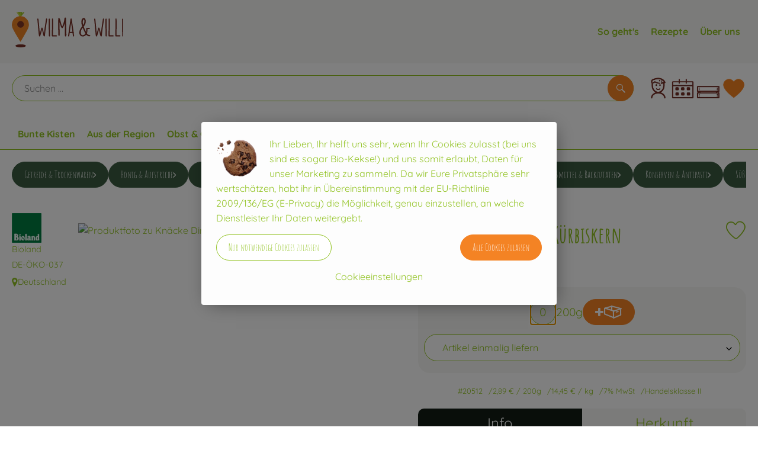

--- FILE ---
content_type: text/html; charset=UTF-8
request_url: https://www.wilmaundwilli.de/p/knaecke-dinkel-kaese-kuerbiskern-20512
body_size: 24910
content:
<!DOCTYPE html><html lang="de"><head><title>Knäcke Dinkel Käse Kürbiskern - Wilma & Willi</title><meta charset="utf8" /><meta name="viewport" content="width=device-width, initial-scale=1" /><meta name="google-site-verification" content="google-site-verification=vjX2cUWS7OCqbvWqiw6q5p9FP3fJQdrcGWqDV9FGOzU" /><meta name="facebook-domain-verification" content="vjmgzcf1s96z6hiz4iygg8igjsowjj" /><link rel="icon" type="image/png" href="https://www.wilmaundwilli.de/imagor/UmmZ155CukTzxbX4uzSy-uTJm1buSQGqICrDq-nE/fit-in/0x120/filters%3Aexpire%281800538277000%29%3Aquality%2895%29/wilmaundwilli%252Fshared%252FData%252FPersistent%252FResources%252F%252F1%252F6%252Fe%252F7%252F16e7267e4975a6637baf50969a4dc5a761434367" /><link rel="stylesheet" href="https://www.wilmaundwilli.de/_Resources/Static/Packages/Oekokiste.Core/Styles/App2.0.css?bust=5713b2c8" /><link href="https://www.wilmaundwilli.de/_Resources/Static/Packages/Jonnitto.PrettyEmbedHelper/Styles/Main.css?bust=e0c3c489" rel="stylesheet" type="text/css" /><link rel="stylesheet" href="https://www.wilmaundwilli.de/_Resources/Static/Packages/Oekokiste.Core/map-main.css?bust=16651b7b" /><script data-never-block>window.deferBasketEvents = true; window.pushServerPublicKey = 'BHQXXZFpDcfRztCdxGAufKORIRpeuw2xyISCSUk8zKRgwDpcYp8UFvMn4Z9fbpwnQgxkMLcggJh-dzj_LQSoMGA'; window.pushIsEnabled = false;</script><script type="module" defer src="https://www.wilmaundwilli.de/_Resources/Static/Packages/Oekokiste.Core/JS/bundle.js?bust=d5bf78aa" data-never-block></script><script data-never-block>window.basketData = undefined;</script><script data-never-block>window.translationTable = {"Oekokiste.Core:Basket:alternatives.noneFound":"Keine Tauschvorschl\u00e4ge gefunden","Oekokiste.Core:Basket:alternatives.showMore":"Neue Tauschvorschl\u00e4ge","Oekokiste.Core:Basket:buy-button.label.only-pre-ordered-products":"Jetzt vorbestellen","Oekokiste.Core:Basket:buy-button.label.order-now":"Zahlungspflichtig bestellen","Oekokiste.Core:Basket:buy-button.label.submit-changes":"\u00c4nderungen absenden","Oekokiste.Core:Basket:recipe-suggestions.button.see-recipe":"Rezept ansehen","Oekokiste.Core:Basket:recipe-suggestions.noneFound":"Keine Rezepte gefunden","Oekokiste.Core:Basket:recipe-suggestions.showMore":"Neue Rezeptvorschl\u00e4ge","Oekokiste.Core:Basket:recommendation-buttons.button.swap-articles.label":"Artikel austauschen","Oekokiste.Core:Basket:show-recipes.button":"Rezepte anzeigen","Oekokiste.Core:Basket:sum.minus-voucher":"abz\u00fcgl. Gutschein","Oekokiste.Core:DeliveryDates:calendar.events.multiple-orders":"Mehrere Bestellungen","Oekokiste.Core:DeliveryDates:calendar.events.order":"Bestellung","Oekokiste.Core:DeliveryDates:calendar.events.subscription-box":"Abokiste","Oekokiste.Core:DeliveryDates:calendar.events.tour":"Tour","Oekokiste.Core:DeliveryDates:calendar.today":"Heute","Oekokiste.Core:ErrorMessages:voucher.wrong-format":"Der Gutschein-Code wurde im falschen Format \u00fcbertragen.","Oekokiste.Core:Header:last-order-change-countdown.message.h":"Noch {timeRemaining} Std.!","Oekokiste.Core:Header:last-order-change-countdown.message.m":"Noch {timeRemaining} Min.!","Oekokiste.Core:Main:datetime.o-clock":"Uhr","Oekokiste.Core:MyAccount:accordion.field.deleteAccount.confirm":"L\u00f6schen des Kontos bitte best\u00e4tigen.","Oekokiste.Core:MyAccount:accordion.field.logindata.form.email.error.emailsNotMatching":"E-Mail Adressen stimmen nicht \u00fcberein","Oekokiste.Core:MySubscriptions:deselected-article-error-message":"Fehler beim Eintragen des Artikels oder der Gruppe. Bitte versuchen Sie es erneut.","Oekokiste.Core:MySubscriptions:deselected-article-success-message":"Vielen Dank, deine Eingabe wird gepr\u00fcft und dann deiner Liste hinzugef\u00fcgt.","Oekokiste.Core:MySubscriptions:deselected-article-wrong-input-message":"Bitte geben Sie einen g\u00fcltigen Artikel oder eine Gruppe ein.","Oekokiste.Core:ProductPage:image.alt-text":"Produktfoto zu ","Oekokiste.Core:ProductPage:price.approximately.short":"ca.","Oekokiste.Core:PushNotifications:register.client-permission-denied":"","Oekokiste.Core:PushNotifications:register.missing-public-key":"","Oekokiste.Core:SearchBar:search-results.recipes.image.alt-text":"Rezeptbild f\u00fcr ","Oekokiste.Core:SearchBar:search-results.show-less-button.label":"weniger Suchergebnisse","Oekokiste.Core:SearchBar:search-results.show-more-button.label":"weitere Suchergebnisse","Oekokiste.Core:Signup:delivery.depotSelected.which-tour-info.pickup":"Abholer","Oekokiste.Core:Signup:delivery.storageInstructions.form.storage.info.error-message.too-long":"Leider kann unser System zur Zeit nur 190 Zeichen speichern. Bitte k\u00fcrze deine Abstellnotiz.","Oekokiste.Core:Signup:gtc.errorMessage.passwordsNotMatching":"Passw\u00f6rter stimmen nicht \u00fcberein","Oekokiste.Core:Signup:payment.errorMessage.ibanInvalid":"Die IBAN ist ung\u00fcltig","Oekokiste.Core:Signup:process.step1.label":"Adresse pr\u00fcfen","Oekokiste.Core:Signup:process.step2.label":"Pers\u00f6nliche Daten","Oekokiste.Core:Signup:process.step3.label":"Zustellung","Oekokiste.Core:Signup:process.step4.label":"Bezahlung","Oekokiste.Core:Signup:process.step5.label":"AGB","Oekokiste.Core:UrlPaths:basket.url.path.label":"\/warenkorb","Oekokiste.Core:UrlPaths:myAccount.url.path.label":"\/mein-profil","Oekokiste.Core:UrlPaths:orderOverview.url.path.label":"\/bestellungen","Oekokiste.Core:YourOrders:delivery-note":"","Oekokiste.Core:YourOrders:order-state.cancelled":"Storniert","Oekokiste.Core:YourOrders:order-state.delivered":"Geliefert","Oekokiste.Core:YourOrders:order-state.done":"Abgeschlossen","Oekokiste.Core:YourOrders:order-state.open":"Offen","Oekokiste.Core:YourOrders:order-state.preparation":"In Vorbereitung","Oekokiste.Core:YourOrders:order-state.unknown":"Unbekannt","Oekokiste.Loyalty:RegioPoints:basket.regio-points":"{points} Regio Boni"}; window.locale = 'de'; window.localeForUrl = '';</script><script defer type="application/javascript" data-never-block>window.cookiePunchConfig={"consent":{"privacyPolicyUrl":"\/footer\/datenschutz.html","elementID":"klaro","noAutoLoad":false,"htmlTexts":true,"embedded":false,"groupByPurpose":false,"storageMethod":"cookie","cookieName":"cookieconsent","cookieExpiresAfterDays":120,"default":false,"mustConsent":false,"acceptAll":true,"hideDeclineAll":false,"hideLearnMore":false,"noticeAsModal":false,"disablePoweredBy":true,"additionalClass":null,"cookiePath":null,"cookieDomain":null,"contextualConsentOnly":false,"purposes":{"mediaembeds":{"name":"mediaembeds","title":"Videos","description":"Erlaubt die Einbindung von Videos."},"analytics":{"name":"analytics","title":"Analytics","description":"Tracking des Nutzerverhaltens (z.B. f\u00fcr gezieltere Werbekampagnen)."},"support":{"name":"support","title":"Kundensupport","description":"Erlaubt die Einbindung von Support-Hilfsmitteln, wie z.B. einem Chat."},"maps":{"name":"maps","title":"Kartendarstellung","description":"Externe Dienstleister*innen, die uns bei der Zahlungsabwicklung unterst\u00fctzen."},"payment":{"name":"payment","title":"Zahlungsabwicklung","description":""},"externalContent":{"name":"externalContent","title":"external content","description":"external content"}},"services":{"facebookPixel":{"name":"facebookPixel","title":"Facebook Pixel","description":"Tracking und Auswertung des Nutzerverhaltens per Facebook Pixel.","purposes":["analytics"],"contextualConsentOnly":null,"default":null,"cookies":null,"required":null,"optOut":null,"onlyOnce":null,"onInit":null,"onAccept":null,"onDecline":null}},"translations":{"acceptAll":"Alle akzeptieren","acceptSelected":"Ausgew\u00e4hlte akzeptieren","close":"Schlie\u00dfen","consentModal":{"description":"Die folgenden Einstellungen regeln, welche Cookies auf dieser Seite eingebunden werden.","title":"Unsere (Bio-)Cookies"},"consentNotice":{"changeDescription":"Seit Ihrem letzten Besuch gab es \u00c4nderungen, bitte erneuern Sie Ihre Zustimmung.","title":"Cookie-Einstellungen","description":"Ihr Lieben, Ihr helft uns sehr, wenn Ihr Cookies zulasst (bei uns sind es sogar Bio-Kekse!) und uns somit erlaubt, Daten f\u00fcr unser Marketing zu sammeln. Da wir Eure Privatsph\u00e4re sehr wertsch\u00e4tzen, habt ihr in \u00dcbereinstimmung mit der EU-Richtlinie 2009\/136\/EG (E-Privacy) die M\u00f6glichkeit, genau einzustellen, an welche Dienstleister Ihr Daten weitergebt.","learnMore":"Cookieeinstellungen","testing":"Testmodus!"},"contextualConsent":{"acceptAlways":"Immer","acceptOnce":"Einmalig","description":"Cookie-Schutz: Hier verbirgt sich externer Inhalt von {title}. Soll dieser geladen werden? Dabei werden Cookies gesetzt.","descriptionEmptyStore":"Um diesem Dienst dauerhaft zustimmen zu k\u00f6nnen, m\u00fcssen Sie {title} in den {link} zustimmen.","modalLinkText":"Cookie-Einstellungen"},"decline":"Nur notwendige Cookies zulassen","ok":"Alle Cookies zulassen","poweredBy":"Realisiert mit Klaro!","privacyPolicy":{"name":"Datenschutzerkl\u00e4rung","text":"In unserer {privacyPolicy} k\u00f6nnt ihr nachlesen, was wir uns dabei gedacht haben."},"purposeItem":{"service":"Dienst","services":"Dienste"},"purposes":{"advertising":{"description":"Diese Dienste verarbeiten pers\u00f6nliche Informationen, um Ihnen personalisierte oder interessenbezogene Werbung zu zeigen.","title":"Werbung"},"functional":{"description":"Diese Dienste sind f\u00fcr die korrekte Funktion dieser Website unerl\u00e4sslich. Sie k\u00f6nnen sie hier nicht deaktivieren, da der Dienst sonst nicht richtig funktionieren w\u00fcrde.\n","title":"Dienstbereitstellung"},"marketing":{"description":"Diese Dienste verarbeiten pers\u00f6nliche Daten, um Ihnen relevante Inhalte \u00fcber Produkte, Dienstleistungen oder Themen zu zeigen, die Sie interessieren k\u00f6nnten.","title":"Marketing"},"performance":{"description":"Diese Dienste verarbeiten personenbezogene Daten, um den von dieser Website angebotenen Service zu optimieren.\n","title":"Optimierung der Leistung"}},"save":"Speichern","service":{"disableAll":{"description":"Mit diesem Schalter k\u00f6nnen Sie alle Dienste aktivieren oder deaktivieren.","title":"Alle Dienste aktivieren oder deaktivieren"},"optOut":{"description":"Diese Dienste werden standardm\u00e4\u00dfig geladen (Sie k\u00f6nnen sich jedoch abmelden)","title":"(Opt-out)"},"purpose":"Zweck","purposes":"Zwecke","required":{"description":"Dieser Service ist immer erforderlich","title":"(immer erforderlich)"}}}}};</script><script defer type="application/javascript" src="/_Resources/Static/Packages/Sandstorm.CookiePunch/build/cookiepunch.nocss.js?bust=17c044dc" data-never-block></script><script type="text/javascript" data-never-block src="/_Resources/Static/Packages/Oekokiste.Core/JavaScript/GoogleAnalytics4CallbackFunctions.js?bust=b6706231"></script><script type="text/javascript" data-never-block src="/_Resources/Static/Packages/Oekokiste.Core/JavaScript/GoogleTagManagerCallbackFunctions.js?bust=9149ddcf"></script><script data-type="text/javascript" data-src="/_Resources/Static/Packages/Oekokiste.Core/JavaScript/FacebookPixel.js?bust=5cd98f86" id="fbp-script-tag" data-accountkey="1134125067153785" type="text/plain" data-name="facebookPixel"></script><script src="https://www.wilmaundwilli.de/_Resources/Static/Packages/Jonnitto.PrettyEmbedHelper/Scripts/Main.js?bust=276ba02d" deferred data-never-block></script><meta property="og:title" content="Knäcke Dinkel Käse Kürbiskern" /><meta property="og:image" content="https://www.wilmaundwilli.de/imagor/wMAhhph4tqBhr19JTuiNwIJoAYGQlBFw457QUqO8/fit-in/300x0/filters%3Aquality%2895%29/https%253A%252F%252Foekobox-online.eu%252Fv3%252Fshop%252Fwilmaundwilli%252Fapi%252Fpx%252Fbt%252F20512%253Fbs.fit%253D0%2526bs.w%253D1200" /></head><body x-data="authentication()" x-ref="bodyTag" data-currency="€" @update-user-details.window="updateUserDetails()" class><div x-data="deliveryDates"><a data-testid="skipLink" href="#mainContent" class="skip-link sr-only sr-only--focusable" x-transition>Zum Hauptinhalt springen</a>        <div x-cloak x-show="changeSelectedOrderIsLoading" class="delivery-dates__loading__wrapper full-page-backdrop">
            <i class="oeko-icon-Tauschen icon--spinner-spin" aria-hidden="true"></i>
        </div>
        <span aria-live="polite" class="sr-only" x-text="changeSelectedOrderIsLoading ? 'Liefertermin wird geändert...' : ''"></span>        <dialog
            x-ref="conflictModal"
            class="modal delivery-dates__conflict-modal"
            aria-label="Dialog: Konflikt ist aufgetreten"
        >
            <div class="modal__header">
                <h2 class="modal__title">
                    Änderungen im Warenkorb
                </h2>
            </div>
            <div class="modal__body">
                <p>Hey, du hast Änderungen im Warenkorb für den <strong x-text="$getDateFormatted($store.deliveryDates.currentDeliveryTour?.date, 'short')"></strong> noch nicht abgesendet.</p>
                <p>Bitte entscheide bevor du in den neuen Termin <strong x-text="$getDateFormatted(newTourCandidate?.date, 'short')"></strong> wechselst, was du tun möchtest:</p>
                <div class="delivery-dates__conflict-modal__options">
                    <button
                        class="button"
                        x-on:click="transferAndSwitch(['modalButton'])"
                        :disabled="conflictModalButtonPressed !== null"
                    >
                        Mitnehmen
                        <i x-cloak x-show="conflictModalButtonPressed === 'transferAndSwitch'" class="oeko-icon-Tauschen icon--spinner-spin" aria-hidden="true"></i>
                    </button>
                    <span aria-live="polite" class="sr-only" x-text="conflictModalButtonPressed === 'transferAndSwitch' ? 'Änderungen am Warenkorb werden mitgenommen...' : ''"></span>

                    <button
                        class="button"
                        x-on:click="discardAndSwitch"
                        :disabled="conflictModalButtonPressed !== null"
                    >
                        Verwerfen
                        <i x-cloak x-show="conflictModalButtonPressed === 'discardAndSwitch'" class="oeko-icon-Tauschen icon--spinner-spin" aria-hidden="true"></i>
                    </button>
                    <span aria-live="polite" class="sr-only" x-text="conflictModalButtonPressed === 'discardAndSwitch' ? 'Änderungen am Warenkorb werden verworfen...' : ''"></span>

                    <button
                        class="button"
                        x-on:click="submitAndSwitch"
                        :disabled="conflictModalButtonPressed !== null"
                    >
                        Abschicken
                        <i x-cloak x-show="conflictModalButtonPressed === 'submitAndSwitch'" class="oeko-icon-Tauschen icon--spinner-spin" aria-hidden="true"></i>
                    </button>
                    <span aria-live="polite" class="sr-only" x-text="conflictModalButtonPressed === 'submitAndSwitch' ? 'Änderungen am Warenkorb werden abgeschickt...' : ''"></span>

                    <button
                        class="button button--type-inverted"
                        x-on:click="abortAndShowBasket"
                        :disabled="conflictModalButtonPressed !== null"
                    >
                        Warenkorb anschauen
                    </button>

                    <button
                        class="button button--type-inverted"
                        x-on:click="abortAndStay"
                        :disabled="conflictModalButtonPressed !== null"
                    >
                        Liefertermin nicht wechseln
                    </button>
                </div>
                <div class="form__error-message" x-show="$store.basket.submitErrorMessage" x-text="$store.basket.submitErrorMessage"></div>
                <!--<label>
                    <input type="checkbox" x-ref="rememberDecision"/>
                    Diese Entscheidung merken und in Zukunft nicht mehr fragen
                </label>-->
                <p>Zur Erinnerung:</p>
                <ul>
                    <li>Du kannst die Bestellung bis zum Bestellschluss immer wieder ändern!</li>
                    <!-- TODO: <li>Diese Einstellung kannst du unter "Meine Einstellungen" zurüclsetzen.</li> -->
                </ul>

                <!-- TODO: Show hint if orderLimit is not fullfilled and show last possible order time
                <p>
                    <sup>*</sup> Hinweis: Diese Bestellung liegt unter dem Mindestbestellwert.<br />
                    Du musst also möglicherweise bis zum  <span x-text="$getDateTimeFormatted(newTourCandidate.lastOrderChange, 'long')"></span> noch etwas hinzubestellen!
                </p>
                -->
            </div>
        </dialog><dialog x-ref="checkAvailabilityModal" class="modal" aria-label="Dialog: Artikel nicht verfügbar">
    <div class="modal__header">
        <h2 class="modal__title">Artikel nicht verfügbar</h2>
    </div>
    <div class="modal__body">
        <p>
            Folgende Artikel konnten leider nicht mitgenommen werden, da sie zum <strong x-text="$getDateFormatted($store.deliveryDates.currentDeliveryTour?.date)"></strong> nicht verfügbar sind .
        </p>
        <ul class="delivery-dates__item-list">
            <template x-for="product in nonTransferableProducts">
                <li
                    class="delivery-dates__item-list__item"
                    role="listitem"
                    x-bind:data-testid="product.id"
                    x-bind:aria-label="() => product.information.name . ' nicht für neues Lieferdatum verfügbar'"
                >
                    <div class="delivery-dates__item">
                        <div class="delivery-dates__item-image">
                            <img x-bind:src="product.information.imageUrl" x-bind:alt="product.information.name" />
                        </div>
                        <div class="delivery-dates__item-meta">
                            <div class="delivery-dates__item-title-and-price">
                                <h5 class="delivery-dates__item-title" x-text="product.information.name"></h5>
                                <span x-text="$getNumberFormatted(product.amount)"></span> à <span x-text="product.unit.unit"></span> × <span x-text="$getPriceFormatted(product.price)"></span> = <strong class="delivery-dates__item-price" x-text="$getPriceFormatted($getPrice(product))"></strong>
                            </div>
                        </div>
                    </div>
                </li>
            </template>
        </ul>
    </div>
    <form method="dialog" class="modal__footer">
        <button type="submit" class="button" @click="closeCheckAvailabilityModal()">Ok</button>
    </form>
</dialog>        <dialog
            x-ref="selectedTourModal"
            class="modal delivery-dates__select-tour-modal"
            aria-label="Dialog: Tour auswählen"
        >
            <div class="modal__header">
                <h2 class="modal__title">
                    <span
                        x-show="$store.deliveryDates.clickedTour?.address"
                        x-text="$store.deliveryDates.clickedTour?.address + ' am ' + $getDateFormatted($store.deliveryDates.clickedTour?.date)"
                    ></span>
                    <span
                        x-cloak
                        x-show="!$store.deliveryDates.clickedTour?.address"
                        x-text="$store.deliveryDates.clickedTour?.label + ' am ' + $getDateFormatted($store.deliveryDates.clickedTour?.date)"
                    ></span>
                </h2>
            </div>
            <div class="modal__body">
                <p x-cloak x-show="$deliveryDateWasMoved($store.deliveryDates.clickedTour)" class="text--important">
                    Ursprünglicher Liefertag: <strong x-text="$getDateFormatted($store.deliveryDates.clickedTour?.isReplacementFor, 'short')"></strong>
                </p>
                <p x-cloak x-show="$store.deliveryDates.clickedTour?.lastOrderChang" class="text--important">
                    Bestellschluss ist <strong x-text="$getDateTimeFormatted($store.deliveryDates.clickedTour?.lastOrderChange, 'short')"></strong>.
                </p>
                <div>
                    <span class="delivery-dates__select-tour-modal__label">Lieferkosten:</span>
                    <span x-text="$getPriceFormatted($store.deliveryDates.clickedTour?.deliveryCost)"></span>
                    <span x-show="$store.deliveryDates.clickedTour?.alwaysApplyDeliveryCost === false">
                        (ab <span x-text="$getPriceFormatted($store.deliveryDates.clickedTour?.noDeliveryCostThreshold)"></span> Bestellwert keine Liefergebühren)
                    </span>
                </div>
                <div x-show="$store.deliveryDates.clickedTour?.orders.length > 0">
                    <span class="delivery-dates__select-tour-modal__label">Bestellungen:</span>
                    <template x-for="order in $store.deliveryDates.clickedTour?.orders">
                        <div :data-testid="order.id" x-show="order.state !== 'Cancelled'" class="delivery-dates__select-tour-modal__order-exists__item">
                            <div>
                                <div x-show="order.id === -1">
                                    Es ist eine Abokiste zur Lieferung geplant.
                                </div>
                                <div x-show="order.id !== -1">
                                    <strong x-text="'#' + order.id"></strong> mit
                                    <span x-text="order.itemCount"></span>  Positionen über 
                                    <strong x-text="$getPriceFormatted(order.billingSum)"></strong><br />
                                    Lieferadresse: <strong x-text="order.address"></strong>
                                </div>
                                <span class="delivery-dates__select-tour-modal__order-not-changable-hint" x-show="!order.isChangeable">Diese Bestellung kann nicht geändert werden!</span>
                            </div>
                            <button
                                autofocus
                                :disabled="$isSelectedOrder($store.deliveryDates.clickedTour, order)"
                                x-show="!isBeforeToday($store.deliveryDates.clickedTour) && order.isChangeable"
                                class="button button--size-small button--select-tour"
                                aria-label=Auswählen
                                x-on:click="() => handleConfirmSelectTourModal($store.deliveryDates.clickedTour, order)">
                                Auswählen
                            </button>
                            <button
                                x-show="isBeforeToday($store.deliveryDates.clickedTour) || !order.isChangeable"
                                autofocus
                                class="button button--size-small button--type-inverted"
                                x-on:click="() => handleChangeToOrderHistory(order.id)">
                                Zur Bestellhistorie
                            </button>
                        </div>
                    </template>
                </div>
            </div>
            <div class="modal__footer">
                <button class="button button--type-inverted" x-on:click="handleCloseSelectTourModal()">
                    Schließen
                </button>
                <button
                    autofocus
                    :disabled="$isSelectedTour($store.deliveryDates.clickedTour) || isBeforeToday($store.deliveryDates.clickedTour)"
                    x-show="$store.deliveryDates.clickedTour?.orders.length === 0 || $store.deliveryDates.clickedTour?.orders.filter(order => order.state !== 'Cancelled').length === 0"
                    class="button"
                    x-on:click="() => handleConfirmSelectTourModal($store.deliveryDates.clickedTour, null)">
                    Auswählen
                </button>
            </div>
        </dialog>    <div
        x-data="miniBasket(false, 1, false)"
        class="mini-basket"
        :class="{ 'mini-basket--is-open': miniBasketIsOpen, 'mini-basket--is-loaded': !basketIsLoading }"
        x-trap="miniBasketIsOpen"
        @toggle-mini-basket.window="toggleMiniBasket()"
        @click.outside="closeMiniBasket(event)"
    >
            <dialog x-ref="cancelOrderModal" class="modal" aria-label="Dialog: Bestellung wirklich stornieren?">
        <div class="modal__header">
            <h2 class="modal__title">Bestellung wirklich stornieren?</h2>
        </div>
        <div class="modal__body" x-cloak x-show="$store.deliveryDates.currentOrder?.id === -1 || basketContainsSubscriptions()">
            Hinweis: Wenn du diese Bestellung stornierst,<br />wird eine Lieferpause für die betroffenen Abokisten/Abo Artikel erstellt.
        </div>
        <div class="modal__footer">
            <button
                type="button"
                class="button button--type-very-important"
                x-on:click="onCancelOrder"
                x-cloak
            >
                Ja, Bestellung stornieren
                <i x-show="$store.basket.isCancelling" class="oeko-icon-Tauschen icon--spinner-spin" aria-hidden="true"></i>
            </button>
            <span aria-live="polite" class="sr-only" x-text="$store.basket.isCancelling ? 'Bestellung wird storniert...' : ''"></span>

            <form method="dialog">
                <button class="button" type="submit" x-on:click="resetOrder">
                Nein, Bestellung nicht stornieren
                </button>
            </form>
        </div>
    </dialog>
            <header class="mini-basket__header">
        <div class="mini-basket__header-icon shop-menu__item shop-menu__item--basket">
        <img x-show="$store.basket.productCount === 0" src='https://www.wilmaundwilli.de/imagor/KoK9FxH5Dws5DbKuIgnLisnXbxpJ5uNtTgPmt4e4/339x0%3A3727x3388/fit-in/0x80/filters%3Aexpire%281800538277000%29%3Aquality%2895%29/wilmaundwilli%252Fshared%252FData%252FPersistent%252FResources%252F%252F0%252F5%252F7%252Fb%252F057b5bb3727468ef7e2d890ea2349c28a3573684' alt='Zum Warenkorb' class='shop-menu__item__icon' /><img x-cloak x-show="$store.basket.productCount > 0" src='https://www.wilmaundwilli.de/imagor/_PSUNnSIi5gdYDOhPiq2C8J94vDeamFZVpL4n0g4/465x435%3A3846x3816/fit-in/0x80/filters%3Aexpire%281800538277000%29%3Aquality%2895%29/wilmaundwilli%252Fshared%252FData%252FPersistent%252FResources%252F%252Fd%252F8%252F0%252F8%252Fd80886edc5bbca1aa9560f3ac077ca7af496bac2' alt='Zum Warenkorb' class='shop-menu__item__icon' />
            <span class="shop-menu__item-counter" x-cloak x-show="$store.basket.productCount > 0"><span x-text="$store.basket.productCount"></span></span>
        </div>
        <h3 class="mini-basket__header-headline">
           Warenkorbvorschau
        </h3>
        <div class="mini-basket__header-order-note" x-cloak x-show="$store.user.isSignedIn && $store.deliveryDates.currentDeliveryTour">
            
                    Deine Bestellung <template x-if="$store.deliveryDates.currentOrder && $store.deliveryDates.currentOrder.id > 0"><strong data-testid="current-order-id" x-text="'#' + $store.deliveryDates.currentOrder.id"></strong></template> zum <strong x-text="$getDateFormatted($store.deliveryDates.currentDeliveryTour?.date, 'long')"></strong><br />Bis zum <strong x-text="$getDateTimeFormatted($store.deliveryDates.currentDeliveryTour?.lastOrderChange, 'long')"></strong> änderbar!
                
        </div>
        <div class="mini-basket__header-order-note" x-cloak x-show="!$store.user.isSignedIn">
            <a href="/login">Bitte Einloggen und Lieferdatum auswählen</a>
        </div>
        <div class="mini-basket__header-order-note" x-cloak x-show="$store.user.isSignedIn && !$store.deliveryDates.currentDeliveryTour">
            Scheinbar gab es ein Problem beim Laden der Liefertermine.
            <a href=/lieferdatum class="button button--size-small">Bitte Lieferdatum auswählen</a>
        </div>
        <div class="mini-basket__alcohol-note" x-cloak x-show="basketContainsProductsWithAlcohol()">
            
                    Es befinden sich Artikel mit Alkohol im Warenkorb. Die Lieferung darf nicht an Minderjährige erfolgen. Unser Fahrer wird dies bei der Auslieferung überprüfen.
                
        </div>
            <button class="mini-basket__header-close button button--square button--type-very-important-inverted" x-on:click="toggleMiniBasket()" aria-labelledby="close-mini-basket" x-show="miniBasketIsOpen">
        <i class="oeko-icon-close"></i>
        <span id="close-mini-basket" hidden>Warenkorbvorschau schließen</span>
    </button>
    </header>
        <div class="mini-basket__items" x-show="miniBasketIsOpen">
            <div class="basket__loading-indicator" x-cloak x-show="basketIsLoading">
                <i class="oeko-icon-Tauschen icon--spinner-spin" aria-hidden="true"></i>
            </div>
            <span aria-live="polite" class="sr-only" x-text="basketIsLoading ? 'Warenkorb wird geladen...' : ''"></span>
                <div class="mini-basket__empty" x-cloak x-show="showBasketIsEmptyMessage">
        <i class="oeko-icon-Box-traurig"></i>
    </div>
    <ul>
        <template x-for="voucher in $store.basket.vouchers" :key="voucher.model.id">
            <li
                x-bind:data-product-id="voucher.model.id"
                class="mini-basket__item mini-basket__item--Voucher"
                role="listitem"
                class="mini-basket__item--voucher"
            >
                <div class="mini-basket__item__tile">
                    <div :data-testid="'basketItemTitle-' + voucher.model.id" class="mini-basket__item-title">
                        <span x-text="getVoucherLabel(voucher)"></span>
                    </div>
                    <div x-cloak x-show="voucher.isPartOfExistingOrder" class="mini-basket__item-icon">
                        <i class="oeko-icon-Haken"></i>
                    </div>
                    <a x-class="mini-basket__item-image">
                        <img x-bind:src="voucher.imageUrl" x-bind:alt="$translate('Oekokiste.Core:ProductPage:image.alt-text') + getVoucherLabel(voucher)" loading="lazy" />
                    </a>
                    <div class="mini-basket__item-meta">
                        <div class="mini-basket__item-details">
                            <strong class="mini-basket__item-price" x-text="$getPriceFormatted(getSingleVoucherValue(voucher))"></strong>
                        </div>
                        <template x-if="voucher.model.type === 'PercentualVoucher'">
                            <div class="mini-basket__item-note">
                                <span>Der endgültige Rabatt wird nach dem Packen deiner Kiste anhand des tatsächlichen Rechnungsbetrags berechnet.</span>
                            </div>
                        </template>
                    </div>
                </div>
            </li>
        </template>
        <template x-for="(bucket, date) in sortedProducts" :key="date">
            <li>
                <h5 class="mini-basket__items-headline" x-show="date !== ''">
                    <span>
                        Deine Bestellung für <span x-text="$getDateFormatted(date, 'long')"></span>:
                    </span>
                </h5>
                <ul>
                    <template x-for="product in bucket.products" :key="product.idInBasket">
                        <li
                            x-bind:data-product-id="product.id"
                            class="mini-basket__item"
                            role="listitem"
                            :class="getClass(product)"
                            x-data="product($data.product.information, $data.product.information.discount)"
                        >
                            <div class="mini-basket__item__tile" x-bind:class="productHasInsufficientRemainingItems() ? 'mini-basket__item--insufficient-remaining-items-border' : ''">
                                    <a :data-testid="'basketItemTitle-' + product.id" x-bind:href="getProductUrl(product)" class="mini-basket__item-title">
        <span x-html="getTitle(product)"></span>
        <span
            x-show="product.information.productType !== 'Recipe'"
            class="sr-only"
            x-text="', ' + product.amount + ' '"></span>
        <span
            x-cloak x-show="product.information.productType !== 'Recipe' && product.unit.unit.includes('g') && !product.unit.unit.includes('kg')" class="sr-only">×</span>
        <span
            x-show="product.information.productType !== 'Recipe'"
            class="sr-only"
            x-text="' ' + product.unit.unit + ' im Warenkorb für insgesamt ' + $getPriceFormatted(getPrice(product))"
        ></span>
    </a>
                                    <div x-cloak x-show="getIconClass(product)" class="mini-basket__item-icon">
        <i :class="getIconClass(product)"></i>
    </div>
                                    <a x-bind:href="product.information.url" class="mini-basket__item-image" :class="product.information.productType === 'Recipe' ? 'mini-basket__item-image--recipe' : ''">
        <img x-bind:src="product.information.imageUrl" x-bind:alt="$translate('Oekokiste.Core:ProductPage:image.alt-text') + product.information.name" loading="lazy" />
    </a>
                                <div class="mini-basket__item-meta">
                                    <span class="mini-basket__item__duplicate-label" x-show="productHasDuplicatesInBasket(product)">Doppelt</span>
                                        <template x-if="product.information.productType !== 'Voucher' && product.information.productType !== 'Recipe'">
        <div class="mini-basket__item-details" x-show="product.amount > 0">
            <span aria-label="Menge" x-text="$getNumberFormatted(product.amount)"></span>
            <span x-cloak x-show="product.unit.unit.includes('g') && !product.unit.unit.includes('kg')">×</span>
            <span aria-label="Einheit" x-text="product.unit.unit"></span>
            <span>=</span>
            <strong class="mini-basket__item-price" x-text="$getPriceFormatted(getPrice(product))"></strong>
            <span class="mini-basket__item-discount" aria-label="Rabatt von:" x-cloak x-show="product.discount > 0" x-text="'-' + product.discount + '%'"></span>
        </div>
        <small x-show="getPrice(product) > 0">(inkl. <span x-text='product.information.vat'></span>% MwSt.)</small>
    </template>
    <template x-if="product.information.productType === 'Recipe'">
        <div class="mini-basket__item-details" x-show="product.amount > 0 && product.information.productType === 'Recipe'">
            <div class="mini-basket__item-details" x-show="product.information.productType === 'Recipe'">
                <span x-text="product.amount + ' Portionen'"></span>
            </div>
        </div>
    </template>
    <!-- <deprecated> {@see \Oekokiste\Core\Domain\Projection\Basket\Events\UpstreamOrderUpdateBasketEvent::fromArray} -->
    <template x-if="product.information.productType === 'Voucher'">
        <div class="mini-basket__item-details">
            <span class="mini-basket__item-price" x-text="$getPriceFormatted(getSingleVoucherValue(product))"></span>
        </div>
    </template>
    <!-- </deprecated> -->
    <template x-if="product.repeatXWeeks">
        <div class="mini-basket__item-subscription">
            <i class="oeko-icon-Tauschen"></i>
            <div>
                Im Abo <span x-text="$getLabelForSubscriptionValue(product.repeatXWeeks, [{&quot;value&quot;:&quot;0&quot;,&quot;label&quot;:&quot;Artikel einmalig liefern&quot;},{&quot;value&quot;:&quot;1&quot;,&quot;label&quot;:&quot;w\u00f6chentlich liefern&quot;},{&quot;value&quot;:&quot;2&quot;,&quot;label&quot;:&quot;alle 2 Wochen liefern&quot;},{&quot;value&quot;:&quot;3&quot;,&quot;label&quot;:&quot;alle 3 Wochen liefern&quot;},{&quot;value&quot;:&quot;4&quot;,&quot;label&quot;:&quot;alle 4 Wochen liefern&quot;},{&quot;value&quot;:&quot;6&quot;,&quot;label&quot;:&quot;alle 6 Wochen liefern&quot;},{&quot;value&quot;:&quot;8&quot;,&quot;label&quot;:&quot;alle 8 Wochen liefern&quot;}])"></span> <br />
                <!-- <span>ab Freitag 14.03.2021 (TODO)</span> -->
            </div>
        </div>
    </template>
    <template x-if="product.note">
        <div class="mini-basket__item-note">
            <span x-text="product.note"></span>
        </div>
    </template>

                                    <template x-if="getTourLimitDateForProduct(product)">
                                        <div class="mini-basket__item-order-period">
                                            Vorgezogener Bestellschluss: <span x-text="$getDateTimeFormatted(getTourLimitDateForProduct(product))"></span>
                                        </div>
                                    </template>
                                    <template x-if="!product.information.isProtected && !product.isChangeable && product.amount > 0">
                                        <div class="mini-basket__item-order-period mini-basket__item-exceeded-order-period">
                                            Bestellschluss bereits überschritten
                                        </div>
                                    </template>
                                    <div x-cloak x-show="product.isRemoved" class="mini-basket__item-item-removed-note">
                                        Artikel wird bei Absenden aus bestehender Bestellung entfernt
                                    </div>
                                    <div
                                        x-cloak
                                        x-show="productHasInsufficientRemainingItems()"
                                        class="mini-basket__item-insufficient-items-remaining-note"
                                    >
                                        Von diesem Artikel gibt es leider nur noch <span x-text="product.information.remainingItems * product.unit.factor"></span> <span x-text="product.unit.unit"></span>.
                                    </div>
                                </div>
                                <div x-cloak x-show="canEditProduct(product)" class="mini-basket__item-actions">
                                    <select
                                        x-cloak
                                        x-show="product.information.units.length > 1"
                                        title="Einheit"
                                        x-on:change="changeUnit(event, product)"
                                    >
                                        <template x-for="unit in product.information.units">
                                            <option :value="unit.name" :selected="product.unit.unitId === unit.unitId" x-text="unit.name"></option>
                                        </template>
                                    </select>
                                    <button data-testid="button-decrease" class="button button--square button--type-inverted button--size-small" x-bind:class="productHasInsufficientRemainingItems() ? 'mini-basket__item--insufficient-remaining-items-decrease-button' : ''" x-on:click="decreaseSelectedAmount(product)">
                                        <i class="oeko-icon-minus"></i>
                                        <span class="sr-only">Anzahl reduzieren</span>
                                    </button>
                                    <button data-testid="button-increase" class="button button--square button--size-small" x-on:click="increaseSelectedAmount(product)">
                                        <i class="oeko-icon-plus"></i>
                                        <span class="sr-only">Anzahl erhöhen</span>
                                    </button>
                                </div>
                                <div x-cloak x-show="canEditProduct(product)">
                                    <span aria-live="polite" class="sr-only" x-text="product.amount + ' ' + product.unit.unit + ' im Warenkorb für insgesamt ' + $getPriceFormatted(getPrice(product))"></span>
                                </div>
                                <div class="bulk-indicator bulk-indicator--mini" x-show="product.information.bulkPrice">
                                    <template x-if="!bulkAmountReached()">
                                        <span class="bulk-indicator__text">
                                            <span class="bold" x-text="'Noch ' + $missingToNextBulk(productInBasket?.information, productInBasket?.amount, productInBasket?.unit?.factor, productInBasket?.itemType)"></span>
                                            <span class="bold" x-cloak x-show="productInBasket?.unit?.unit.includes('g') && !productInBasket?.unit?.unit.includes('kg')">×</span>
                                            <span class="bold" x-text="productInBasket?.unit?.unit"></span>
                                            dann nur
                                            <span class="bold" x-html="bulkPriceFormatted"></span>
                                        </span>
                                    </template>
                                    <template x-if="bulkAmountReached()">
                                        <span class="bulk-indicator__text">
                                            <span class="bold">Jippie!</span> Jetzt gilt der Sparpreis: 
                                            <span class="bold" x-html="bulkPriceFormatted"></span>
                                        </span>
                                    </template>
                                </div>
                                <template x-if="product.information.bulkPrice">
                                    <span aria-live="polite" class="sr-only" x-html="bulkAmountReached() ? 'Jetzt gilt der Sparpreis:  ' + bulkPriceFormattedWithoutUnit + ' pro ' + productInBasket?.information.baseUnit : 'Noch ' + $missingToNextBulk(productInBasket?.information, productInBasket?.amount, productInBasket?.unit?.factor, productInBasket?.itemType)"></span>
                                    <span aria-live="polite" class="sr-only" x-cloak x-show="productInBasket?.unit?.unit.includes('g') && !productInBasket?.unit?.unit.includes('kg')">×</span>
                                    <span aria-live="polite" class="sr-only" x-html="productInBasket?.unit?.unit + ' dann nur ' + bulkPriceFormattedWithoutUnit + ' pro ' + productInBasket?.information.baseUnit"></span>
                                </template>
                                <div x-cloak x-show="product.isRemoved" class="mini-basket__item-undo">
                                    <button
                                        class="button button--type-inverted button--size-small"
                                        x-on:click="undoRemoveProduct(product, event)"
                                    >
                                        Rückgängig
                                        <span class="sr-only">(Löschen rückgängig machen)</span>
                                    </button>
                                </div>
                                <button
                                    x-cloak
                                    x-show="canDeleteProduct(product)"
                                    class="mini-basket__item-remove button button--square button--type-grey"
                                    x-bind:class="productHasInsufficientRemainingItems() ? 'mini-basket__item--insufficient-remaining-items-delete-button' : ''"
                                    x-on:click="removeProductFromBasket(product, event)"
                                >
                                    <i class="oeko-icon-trash"></i>
                                    <span class="sr-only">Artikel aus Warenkorb entfernen</span>
                                </button>

                            </div>
                            <template x-if="showAlternativesAndRecipeButtons(product)">
                                
                            </template>
                        </li>
                    </template>
                </ul>
            </li>
        </template>
    </ul>
        </div>
        <footer class="mini-basket__footer" x-show="miniBasketIsOpen">
            <div class="mini-basket__footer-inner" x-cloak x-show="basketIsEmpty()">
                    <div class="mini-basket__footer-empty-note" x-cloak x-show="showBasketIsEmptyMessage">
        <strong>Hier passt noch ganz viel rein!</strong>
        <p>
            Es sieht so aus, als hättest Du noch nichts<br />zu Deinem Warenkorb hinzugefügt.
        </p>
        <a href="/" class="button">Jetzt einkaufen</a>
    </div>
            </div>
            <div class="mini-basket__footer-inner" x-cloak x-show="!basketIsEmpty()">
                    <table class="mini-basket__sum-table" x-cloak x-show="basketContainsOnlyPreOrderProducts() == false">
        <tbody>
        <tr x-cloak x-show="!$store.basket.minOrderValue?.isReached && $store.user.isSignedIn">
            <td colspan="2" class="mini-basket__min-value-note">
                    <span x-cloak x-show="!$store.basket.minOrderValue?.overwritingPackStation">
        
                    Mindestbestellwert von <strong x-text="$getPriceFormatted($store.basket.minOrderValue?.minOrderValue)"></strong> noch nicht erreicht
                
    </span>
    <span x-cloak x-show="$store.basket.minOrderValue?.overwritingPackStation">
        
                    Mindestbestellwert von <strong x-text="$getPriceFormatted($store.basket.minOrderValue?.minOrderValue)"></strong> oder <strong x-text="$getPriceFormatted($store.basket.minOrderValue?.overwritingPackStation?.minOrderValue)"></strong> an <span x-text="$store.basket.minOrderValue?.overwritingPackStation?.name"></span> noch nicht erreicht
                
    </span>
            </td>
        </tr>
        <tr x-cloak x-show="$store.basket.minOrderValue?.packStations.length > 0 && $store.user.isSignedIn">
            <td colspan="2">
                    <div class="mini-basket__min-value-packstation-note">
        <template x-for="packStation in packStationsWithUnreachedMinOrderValue">
            <span :data-testid="packStation.name">
                
                    Mindestbestellwert von <strong x-text="$getPriceFormatted(packStation.minOrderValue)"></strong> an <span x-text="packStation.name"></span> noch nicht erreicht
                
            </span>
        </template>
    </div>
            </td>
        </tr>
        <tr>
            <td><strong>Gesamtsumme</strong></td>
            <td><strong x-text="$getPriceFormatted(getSum())"></strong></td>
        </tr>
        </tbody>
    </table>
                <a href="/warenkorb" class="button" data-testid="to-basket-button" >Zum Warenkorb</a>
            </div>
        </footer>
    </div><header class="shop-header" x-data="header" x-ref="header" x-on:scroll.window="handleWindowScroll()" aria-label="Shop Header"><div x-cloak x-show="$store.user.isSignedIn &amp;&amp; $store.deliveryDates.currentOrder &amp;&amp; $store.deliveryDates.currentOrder.id !== 0 &amp;&amp; $store.basket.hasOpenChanges" class="shop-header__open-changes"><strong>Achtung: </strong> Du hast noch offene Änderungen in deinem <a href=/warenkorb>Warenkorb</a>. Vergiss nicht, deine Änderungen abzusenden!  🥕</div><a href="/sendungsstatus" x-data="deliveryStatus" x-cloak x-show="$store.deliveryStatus.deliveryState &gt; 0" class="shop-header__delivery-status"><div class="shop-header__delivery-status__container container"><div class="shop-header__delivery-status__content"><p class="shop-header__delivery-status__description">Deine Kiste ist auf dem Weg zu dir.<br />Schau dir hier den Sendungsstatus an.</p><i class="oeko-icon-Truck shop-header__delivery-status__icon"></i></div></div></a><div class="shop-header__secondary"><div class="shop-header__content container"><a class="shop-header__logo" href="/" title="Zur Startseite"><img src="/_Resources/Persistent/4/7/6/3/4763ebdaea21dc85e5b7943903c9c4b7ac8b3ddf/W%26W_Logo.svg" alt="Logo von Wilma &amp; Willi" /></a><nav class="neos-menu" aria-label="Metamenü"><ul class='main-menu__items main-menu__items--level-1'><li>
            <a
                class='main-menu__item  main-menu__item--has-children'
                href='/so-geht-s/faq.html'
                x-on:click='closeMenu($event)'
            >
                  So geht's <div class='main-menu__item-arrow' x-on:click='openSecondLevel($event)'>
                <i class='oeko-icon-angle-down'></i>
            </div>
            </a>
        <ul class='main-menu__items main-menu__items--level-2'><li class="main-menu__back-entry">
                <a class='main-menu__item' x-on:click='backToLevel1($event)' href='#'>
                    <i class='oeko-icon-angle-left'></i> <span>Zurück zu So geht's</span>
                </a></li><li>
            <a
                class='main-menu__item  '
                href='/so-geht-s/schnupperkiste.html'
                x-on:click='closeMenu($event)'
            >
                  Schnupperkiste <div class='main-menu__item-arrow' x-on:click='openSecondLevel($event)'>
                <i class='oeko-icon-angle-down'></i>
            </div>
            </a>
        </li><li>
            <a
                class='main-menu__item  '
                href='/so-geht-s/schulobst.html'
                x-on:click='closeMenu($event)'
            >
                  Schulobst <div class='main-menu__item-arrow' x-on:click='openSecondLevel($event)'>
                <i class='oeko-icon-angle-down'></i>
            </div>
            </a>
        </li><li>
            <a
                class='main-menu__item  '
                href='/so-geht-s/burokiste.html'
                x-on:click='closeMenu($event)'
            >
                  Bürokiste <div class='main-menu__item-arrow' x-on:click='openSecondLevel($event)'>
                <i class='oeko-icon-angle-down'></i>
            </div>
            </a>
        </li><li>
            <a
                class='main-menu__item  '
                href='/so-geht-s/lieferung.html'
                x-on:click='closeMenu($event)'
            >
                  Lieferung <div class='main-menu__item-arrow' x-on:click='openSecondLevel($event)'>
                <i class='oeko-icon-angle-down'></i>
            </div>
            </a>
        </li><li>
            <a
                class='main-menu__item  '
                href='/so-geht-s/abo.html'
                x-on:click='closeMenu($event)'
            >
                  Abo <div class='main-menu__item-arrow' x-on:click='openSecondLevel($event)'>
                <i class='oeko-icon-angle-down'></i>
            </div>
            </a>
        </li><li>
            <a
                class='main-menu__item  '
                href='/so-geht-s/freunde-werben.html'
                x-on:click='closeMenu($event)'
            >
                  Freunde werben <div class='main-menu__item-arrow' x-on:click='openSecondLevel($event)'>
                <i class='oeko-icon-angle-down'></i>
            </div>
            </a>
        </li><li>
            <a
                class='main-menu__item  '
                href='/so-geht-s/faq.html'
                x-on:click='closeMenu($event)'
            >
                  FAQ <div class='main-menu__item-arrow' x-on:click='openSecondLevel($event)'>
                <i class='oeko-icon-angle-down'></i>
            </div>
            </a>
        </li></ul></li><li>
            <a
                class='main-menu__item  main-menu__item--has-children'
                href='/rezepte/familienkueche-1/overview.html'
                x-on:click='closeMenu($event)'
            >
                  Rezepte <div class='main-menu__item-arrow' x-on:click='openSecondLevel($event)'>
                <i class='oeko-icon-angle-down'></i>
            </div>
            </a>
        <ul class='main-menu__items main-menu__items--level-2'><li class="main-menu__back-entry">
                <a class='main-menu__item' x-on:click='backToLevel1($event)' href='#'>
                    <i class='oeko-icon-angle-left'></i> <span>Zurück zu Rezepte</span>
                </a></li><li>
            <a
                class='main-menu__item  '
                href='/rezepte/familienkueche-1/overview.html'
                x-on:click='closeMenu($event)'
            >
                  Familienküche <div class='main-menu__item-arrow' x-on:click='openSecondLevel($event)'>
                <i class='oeko-icon-angle-down'></i>
            </div>
            </a>
        </li><li>
            <a
                class='main-menu__item  '
                href='/rezepte/wochenrezepte.html'
                x-on:click='closeMenu($event)'
            >
                  Wochenrezepte <div class='main-menu__item-arrow' x-on:click='openSecondLevel($event)'>
                <i class='oeko-icon-angle-down'></i>
            </div>
            </a>
        </li></ul></li><li>
            <a
                class='main-menu__item  main-menu__item--has-children'
                href='/ueber-uns/neuigkeiten.html'
                x-on:click='closeMenu($event)'
            >
                  Über uns <div class='main-menu__item-arrow' x-on:click='openSecondLevel($event)'>
                <i class='oeko-icon-angle-down'></i>
            </div>
            </a>
        <ul class='main-menu__items main-menu__items--level-2'><li class="main-menu__back-entry">
                <a class='main-menu__item' x-on:click='backToLevel1($event)' href='#'>
                    <i class='oeko-icon-angle-left'></i> <span>Zurück zu Über uns</span>
                </a></li><li>
            <a
                class='main-menu__item  '
                href='/ueber-uns/neuigkeiten.html'
                x-on:click='closeMenu($event)'
            >
                  Neuigkeiten <div class='main-menu__item-arrow' x-on:click='openSecondLevel($event)'>
                <i class='oeko-icon-angle-down'></i>
            </div>
            </a>
        </li><li>
            <a
                class='main-menu__item  '
                href='/ueber-uns/ueber-uns.html'
                x-on:click='closeMenu($event)'
            >
                  Über uns <div class='main-menu__item-arrow' x-on:click='openSecondLevel($event)'>
                <i class='oeko-icon-angle-down'></i>
            </div>
            </a>
        </li><li>
            <a
                class='main-menu__item  '
                href='/ueber-uns/landwirt-innen.html'
                x-on:click='closeMenu($event)'
            >
                  Landwirt*innen <div class='main-menu__item-arrow' x-on:click='openSecondLevel($event)'>
                <i class='oeko-icon-angle-down'></i>
            </div>
            </a>
        </li><li>
            <a
                class='main-menu__item  '
                href='/ueber-uns/kontakt.html'
                x-on:click='closeMenu($event)'
            >
                  Kontakt <div class='main-menu__item-arrow' x-on:click='openSecondLevel($event)'>
                <i class='oeko-icon-angle-down'></i>
            </div>
            </a>
        </li></ul></li></ul></nav></div></div><div class="shop-header__primary"><div class="shop-header__content container shop-header__content--without-kisten-menu" :class="{'shop-header__content--search-results-visible': $store.showSearchResults}"><a class="shop-header__logo" href="/" title="Zur Startseite"><img src="/_Resources/Persistent/4/7/6/3/4763ebdaea21dc85e5b7943903c9c4b7ac8b3ddf/W%26W_Logo.svg" alt="Logo von Wilma &amp; Willi" /></a><button x-on:click="$dispatch('toggle-mobile-menu')" class="button button--type-link mobile-menu-toggle"><i class="oeko-icon-navicon"></i><span class="sr-only">Mobiles Menu öffnen oder schließen</span></button><form x-data="searchBar" method="GET" action="/suche" x-ref="search" class="search-bar" x-on:click.outside="closeSearchResults(event)"><input type="search" placeholder="Suchen …" x-model="searchTerm" x-on:focus="$store.showSearchResults = true" x-on:click="handleSearchInputClick" x-on:input.debounce.250="event =&gt; triggerSearch(event)" x-ref="searchBarInput" name="term" aria-label="Suche" id="search-bar-input" autocomplete="off" /><button type="button" x-cloak x-show="searchTerm !== ''" class="button button--square search-bar__button--clear" x-on:click="clearSearch(event)"><i class="oeko-icon-close" aria-hidden="true"></i><span class="sr-only">Suche zurücksetzen</span></button><button class="button button--square search-bar__button--submit" type="submit"><i class="oeko-icon-Search" aria-hidden="true"></i><span class="sr-only">Suchen</span></button><div class="search-bar__results" x-show="$store.showSearchResults &amp;&amp; searchTerm.length &gt; 0 &amp;&amp; results" x-cloak><div class="search-bar__loading-overlay" x-show="isLoading"><i class="oeko-icon-Tauschen icon--spinner-spin" aria-hidden="true"></i></div><div class="search-bar__no-results" x-show="showNoResultsHint" x-cloak><p>Es wurden keine Ergebnisse zu <b x-text='searchTerm'></b> gefunden.</p></div><div class="search-bar__error" x-show="hasError" x-cloak><p>Leider ist bei der Suche etwas schief gelaufen. Bitte probiere es gleich erneut.</p></div><div class="search-bar__result__category" x-show="results.products.length &gt; 0"><span class="search-bar__result__category__title">Produkte</span></div><ul x-show="results.products.length &gt; 0" class="search-bar__result-list search-bar__result-list--product" :class="{'search-bar__result-list--show-all': allResultsAreVisible.products}"><template x-for="(result, index) in results.products"><li x-bind:data-product-id="result.identifier" x-data="product(result.productInformation, result.productInformation.discount)"><a class="search-bar__result__product" x-bind:href="result.url + '?source=search&amp;i=' + index"><img loading="lazy" :src="result.productInformation.imageUrl" :alt="$translate('Oekokiste.Core:ProductPage:image.alt-text') + result.productInformation.name" /><div class="search-bar__result__product__price-and-title"><span x-text="result.title"></span><template x-if="!showPriceOverrides"><span class="search-bar__result__product__price" x-html=" &quot;(&quot; + result.formattedPrices.price + &quot;)&quot; "></span></template><template x-if="showPriceOverrides"><span class="search-bar__result__product__price" x-html="'(' + basePriceOverwriteFormatted + ')'"></span></template><template x-if="discountCanBeApplied()"><span class="search-bar__result__product__discount-label" aria-label="Dieses Produkt hat einen Rabatt von" x-text="getDiscountValue()"></span></template></div><div class="search-bar__result__product__add-to-basket"><div class="mini-add-to-basket" x-bind:class="{'add-to-basket--in-basket': selectedAmount &gt; 0}" x-data="addToBasket(
                result.amountConfiguration,
                result.productInformation,
            )" x-on:click="handleAllClickEvents(event)"><div class="add-to-basket__in-basket" x-cloak x-show="selectedAmount &gt; 0"><strong x-text="currentPrice"></strong> im Warenkorb</div><div class="add-to-basket__primary-actions"><button class="button" x-on:click="increaseSelectedAmount()" :disabled="result.notAvailable === true"><i class="oeko-icon-plus"></i><i class="oeko-icon-Box"></i><span class="sr-only" x-text="selectedAmount &gt; 0 ? 'Anzahl im Warenkorb erhöhen' : 'Produkt zum Warenkorb hinzufügen'"></span></button></div></div></div></a></li></template></ul><button type="button" class="search-bar__show-more button button--type-secondary" x-show="results.products.length &gt; 3" x-on:click="toggleAllSearchResultsForCategory('products')"><span x-text="!allResultsAreVisible.products ? $translate('Oekokiste.Core:SearchBar:search-results.show-more-button.label') : $translate('Oekokiste.Core:SearchBar:search-results.show-less-button.label') "></span><i class="search-bar__result__category__button__arrow icon--chevron-down oeko-icon-angle-down" :class="{'search-bar__result__category__button__arrow--collapsed': !allResultsAreVisible.products}"></i></button><div class="search-bar__result__category" x-show="results.recipes.length &gt; 0"><span class="search-bar__result__category__title">Rezepte</span></div><ul x-show="results.recipes.length &gt; 0" class="search-bar__result-list search-bar__result-list--product" :class="{'search-bar__result-list--show-all': allResultsAreVisible.recipes}"><template x-for="(result, index) in results.recipes"><li><a class="search-bar__result__recipe" x-bind:href="result.url + '?source=search&amp;i='+index"><img loading="lazy" :src="result.imageUrl" :alt="$translate('Oekokiste.Core:SearchBar:search-results.recipes.image.alt-text') + result.title" /><span x-text="result.title"></span></a></li></template></ul><button type="button" class="search-bar__show-more button button--type-secondary" x-show="results.recipes.length &gt; 3" x-on:click="toggleAllSearchResultsForCategory('recipes')"><span x-text="!allResultsAreVisible.recipes ? $translate('Oekokiste.Core:SearchBar:search-results.show-more-button.label') : $translate('Oekokiste.Core:SearchBar:search-results.show-less-button.label') "></span><i class="search-bar__result__category__button__arrow icon--chevron-down oeko-icon-angle-down" :class="{'search-bar__result__category__button__arrow--collapsed': !allResultsAreVisible.recipes}"></i></button><div class="search-bar__result__category" x-show="results.ecoBoxes.length &gt; 0"><span class="search-bar__result__category__title">Kisten</span></div><ul x-show="results.ecoBoxes.length &gt; 0" class="search-bar__result-list search-bar__result-list--ecobox" :class="{'search-bar__result-list--show-all': allResultsAreVisible.ecoBoxes}"><template x-for="(result, index) in results.ecoBoxes"><li><a class="search-bar__result__ecobox" x-bind:href="result.url + '?source=search&amp;i=' + index"><img loading="lazy" :src="result.imageUrl" :alt="$translate('Oekokiste.Core:ProductPage:image.alt-text') + result.title" /><span x-text="result.title"></span></a></li></template></ul><button type="button" class="search-bar__show-more button button--type-secondary" x-show="results.ecoBoxes.length &gt; 3" x-on:click="toggleAllSearchResultsForCategory('ecoBoxes')"><span x-text="!allResultsAreVisible.ecoBoxes ? $translate('Oekokiste.Core:SearchBar:search-results.show-more-button.label') : $translate('Oekokiste.Core:SearchBar:search-results.show-less-button.label') "></span><i class="search-bar__result__category__button__arrow icon--chevron-down oeko-icon-angle-down" :class="{'search-bar__result__category__button__arrow--collapsed': !allResultsAreVisible.ecoBoxes}"></i></button><div class="search-bar__result__category" x-show="results.neosContent.length &gt; 0"><span class="search-bar__result__category__title">Inhalte</span></div><ul x-show="results.neosContent.length &gt; 0" class="search-bar__result-list" :class="{'search-bar__result-list--show-all': allResultsAreVisible.neosContent}"><template x-for="result in results.neosContent"><li><a x-bind:href="result.url"><span x-text="result.title"></span></a></li></template></ul><button type="button" class="search-bar__show-more button button--type-secondary" x-show="results.neosContent.length &gt; 3" x-on:click="toggleAllSearchResultsForCategory('neosContent')"><span x-text="!allResultsAreVisible.neosContent ? $translate('Oekokiste.Core:SearchBar:search-results.show-more-button.label') : $translate('Oekokiste.Core:SearchBar:search-results.show-less-button.label') "></span><i class="search-bar__result__category__button__arrow icon--chevron-down oeko-icon-angle-down" :class="{'search-bar__result__category__button__arrow--collapsed': !allResultsAreVisible.neosContent}"></i></button></div><span aria-live="polite" class="sr-only" x-text="isLoading &amp;&amp; searchTerm.length &gt; 0 ? 'Suchergebnisse wurden geladen.' : ''"></span></form><nav class="shop-menu" aria-label="Shopmenü"><ul><li class="shop-menu__profile"><a class="shop-menu__item" :href="$store.user.onClickOnProfileLink" title="Link zum Nutzerprofil" aria-label="Link zum Nutzerprofil"><img width='42' x-show='!$store.user.isSignedIn' src='https://www.wilmaundwilli.de/imagor/Xtgjvu5rKfjnz32nSMbPJvaU6Czsw5XaGUfcPGhE/500x458%3A3512x3470/fit-in/0x80/filters%3Aexpire%281800538277000%29%3Aquality%2895%29/wilmaundwilli%252Fshared%252FData%252FPersistent%252FResources%252F%252F1%252Fc%252F7%252Fa%252F1c7a1dc7cfdb69b75c28c9218dd40888d0c8b0b9' alt='user-icon' class='shop-menu__item__icon' /><img width='42' x-show='!$store.user.isSignedIn' src='https://www.wilmaundwilli.de/imagor/Xtgjvu5rKfjnz32nSMbPJvaU6Czsw5XaGUfcPGhE/500x458%3A3512x3470/fit-in/0x80/filters%3Aexpire%281800538277000%29%3Aquality%2895%29/wilmaundwilli%252Fshared%252FData%252FPersistent%252FResources%252F%252F1%252Fc%252F7%252Fa%252F1c7a1dc7cfdb69b75c28c9218dd40888d0c8b0b9' alt='user-icon' class='shop-menu__item__icon--mobile' /><img width='42' x-show='$store.user.isSignedIn' x-cloak src='https://www.wilmaundwilli.de/imagor/Vhsna7WR7bKyIShDCIO4PJir8renvZpTdyA2Q58T/476x220%3A3941x3685/fit-in/0x80/filters%3Aexpire%281800538277000%29%3Aquality%2895%29/wilmaundwilli%252Fshared%252FData%252FPersistent%252FResources%252F%252Ff%252Ff%252F0%252F8%252Fff0812ed5a43c6b18ebdbcadba9972ace038ee9a' alt='user-icon' class='shop-menu__item__icon' /><img width='42' x-show='$store.user.isSignedIn' x-cloak src='https://www.wilmaundwilli.de/imagor/Vhsna7WR7bKyIShDCIO4PJir8renvZpTdyA2Q58T/476x220%3A3941x3685/fit-in/0x80/filters%3Aexpire%281800538277000%29%3Aquality%2895%29/wilmaundwilli%252Fshared%252FData%252FPersistent%252FResources%252F%252Ff%252Ff%252F0%252F8%252Fff0812ed5a43c6b18ebdbcadba9972ace038ee9a' alt='user-icon' class='shop-menu__item__icon--mobile' /><template x-if="$store.user.isSignedIn &amp;&amp; $store.user.details?.firstname"><span class="shop-menu__username shop-menu__item-addon" x-text="$store.user.details?.firstname"></span></template></a><nav class="shop-menu__sub-menu" x-cloak x-show="$store.user.isSignedIn" aria-label="Mein Profil Menü"><ul><li><a href="/mein-profil">Mein Profil</a></li><li><a href="/bestellungen">Bestellübersicht</a></li><li><a href="/lieferpausen">Lieferpausen</a></li><li><a href="/meine-abos">Meine Abos</a></li><li><a class="button button--size-small" href="#" x-on:click="logout(event)" :disabled="isLoggingOut">Logout<i x-show="!isLoggingOut" class="oeko-icon-sign-out" aria-hidden="true"></i><i x-cloak x-show="isLoggingOut" class="oeko-icon-Tauschen icon--spinner-spin" aria-hidden="true"></i></a><span aria-live="polite" class="sr-only" x-text="isLoggingOut ? 'Du wirst ausgeloggt...' : ''"></span></li></ul></nav></li><li class="shop-menu__choose-delivery-date"><a class="shop-menu__item shop-menu__item--calendar" href="/lieferdatum" title="Link zum Kalender" aria-label="Link zum Kalender"><img width="42" src="https://www.wilmaundwilli.de/imagor/cTTYXplb1jQQScYAA9V_szOhelmBzmTdlJhmBT60/244x0%3A4167x3923/fit-in/0x80/filters%3Aexpire%281800538277000%29%3Aquality%2895%29/wilmaundwilli%252Fshared%252FData%252FPersistent%252FResources%252F%252Fa%252F3%252F6%252F6%252Fa3667b910ecdc2ea5d29d9dcafb71b539ab8d926" alt="date-icon" class="shop-menu__item__icon" /><img width="42" src="https://www.wilmaundwilli.de/imagor/cTTYXplb1jQQScYAA9V_szOhelmBzmTdlJhmBT60/244x0%3A4167x3923/fit-in/0x80/filters%3Aexpire%281800538277000%29%3Aquality%2895%29/wilmaundwilli%252Fshared%252FData%252FPersistent%252FResources%252F%252Fa%252F3%252F6%252F6%252Fa3667b910ecdc2ea5d29d9dcafb71b539ab8d926" alt="date-icon" class="shop-menu__item__icon--mobile" /><template x-if="$store.user.isSignedIn &amp;&amp; $store.deliveryDates.currentDeliveryTour"><span class="shop-menu__item-addon" x-text="getDisplayText()" x-on:destroy="destroy"></span></template></a><nav x-data="deliveryDatesSelector" class="shop-menu__sub-menu" x-cloak x-show="$store.user.isSignedIn" aria-label="Lieferdatumsmenü"><ul class="shop-menu__delivery-dates__list"><template x-for="deliveryEvent in selectableDeliveryEvents"><li class="shop-menu__delivery-dates__list__item"><a href="#" class="shop-menu__delivery-dates-item" x-on:click="() =&gt; changeSelectedOrder(deliveryEvent.tour, deliveryEvent.order)" :class="{ 'shop-menu__delivery-dates-item--is-selected': isSelected(deliveryEvent.tour, deliveryEvent.order) }" :disabled="isSelected(deliveryEvent.tour, deliveryEvent.order)"><strong x-text="$getDateFormatted(deliveryEvent.tour.date, 'short')"></strong><template x-if="deliveryEvent.order"><span x-text="deliveryEvent.order.address"></span></template><template x-if="!deliveryEvent.order &amp;&amp; deliveryEvent.tour.address"><span x-text="deliveryEvent.tour.address"></span></template><span x-show="!deliveryEvent.tour.address &amp;&amp; deliveryEvent.tour.label" x-text="deliveryEvent.tour.label"></span><span x-show="deliveryEvent.order &amp;&amp; deliveryEvent.order?.id !== -1" x-text="'#' + deliveryEvent.order?.id"></span></a></li></template></ul>        <template x-if="$store.deliveryDates.allDates.length == 0">
            <div>
                <p>
                    Es konnten keine Liefertermine gefunden werden.
                </p>
                <button
                    type="button"
                    class="button"
                    x-on:click="reloadDeliveryDates()"
                    :disabled="deliveryDatesReloading"
                >
                    Termine neu laden
                    <i x-show="deliveryDatesReloading" class="oeko-icon-Tauschen icon--spinner-spin" aria-hidden="true"></i>
                </button>
                <span aria-live="polite" class="sr-only" x-text="deliveryDatesReloading ? 'Liefertermine werden neu geladen...' : ''"></span>
            </div>
        </template><a x-cloak x-show="selectableDeliveryEvents.length &gt; 0" class="shop-menu__delivery-dates-item--show-all" href="/lieferdatum">Alle Termine</a></nav></li><li><button data-testid="basketButton" class="shop-menu__item shop-menu__item--basket button button--type-link" title="Link zum Warenkorb" x-on:click="$dispatch('toggle-mini-basket')" aria-labelledby="open-mini-basket"><div class="header-icon__basket__wrapper"><img x-show="$store.basket.productCount === 0" src='https://www.wilmaundwilli.de/imagor/KoK9FxH5Dws5DbKuIgnLisnXbxpJ5uNtTgPmt4e4/339x0%3A3727x3388/fit-in/0x80/filters%3Aexpire%281800538277000%29%3Aquality%2895%29/wilmaundwilli%252Fshared%252FData%252FPersistent%252FResources%252F%252F0%252F5%252F7%252Fb%252F057b5bb3727468ef7e2d890ea2349c28a3573684' alt='Zum Warenkorb' class='shop-menu__item__icon' /><img x-show="$store.basket.productCount === 0" src='https://www.wilmaundwilli.de/imagor/KoK9FxH5Dws5DbKuIgnLisnXbxpJ5uNtTgPmt4e4/339x0%3A3727x3388/fit-in/0x80/filters%3Aexpire%281800538277000%29%3Aquality%2895%29/wilmaundwilli%252Fshared%252FData%252FPersistent%252FResources%252F%252F0%252F5%252F7%252Fb%252F057b5bb3727468ef7e2d890ea2349c28a3573684' alt='Zum Warenkorb' class='shop-menu__item__icon--mobile' /><img x-cloak x-show="$store.basket.productCount > 0" src='https://www.wilmaundwilli.de/imagor/_PSUNnSIi5gdYDOhPiq2C8J94vDeamFZVpL4n0g4/465x435%3A3846x3816/fit-in/0x80/filters%3Aexpire%281800538277000%29%3Aquality%2895%29/wilmaundwilli%252Fshared%252FData%252FPersistent%252FResources%252F%252Fd%252F8%252F0%252F8%252Fd80886edc5bbca1aa9560f3ac077ca7af496bac2' alt='Zum Warenkorb' class='shop-menu__item__icon' /><img x-cloak x-show="$store.basket.productCount > 0" src='https://www.wilmaundwilli.de/imagor/_PSUNnSIi5gdYDOhPiq2C8J94vDeamFZVpL4n0g4/465x435%3A3846x3816/fit-in/0x80/filters%3Aexpire%281800538277000%29%3Aquality%2895%29/wilmaundwilli%252Fshared%252FData%252FPersistent%252FResources%252F%252Fd%252F8%252F0%252F8%252Fd80886edc5bbca1aa9560f3ac077ca7af496bac2' alt='Zum Warenkorb' class='shop-menu__item__icon--mobile' /><span class="shop-menu__item-addon" x-cloak x-show="$store.basket.productCount &gt; 0"><span x-text="$getPriceFormatted($store.basket.sumWithoutVouchers)"></span></span><span class="shop-menu__item-counter" x-cloak x-show="$store.basket.productCount &gt; 0" x-text="$store.basket.productCount"></span><span id="open-mini-basket" class="sr-only">Warenkorb öffnen, enthält aktuell <span x-text="$store.basket.productCount"></span> Artikel im Wert von <span x-text="$getPriceFormatted($store.basket.sum)"></span></span></div></button></li><li><a class="shop-menu__item shop-menu__item--wishlist" title="Link zu meinen Lieblingen" href="/lieblinge" aria-labelledby="wishlist-label"><div class="header-icon__favorite__wrapper"><img width="42" src="https://www.wilmaundwilli.de/imagor/h4TH_nLDG09X4HH8v2APD9Gk-CDK8q7I8h-GuxY_/619x560%3A3691x3632/fit-in/0x80/filters%3Aexpire%281800538277000%29%3Aquality%2895%29/wilmaundwilli%252Fshared%252FData%252FPersistent%252FResources%252F%252Fd%252F5%252Fb%252F8%252Fd5b8d439544b6a624837207c77235909236ae1c6" alt="favorites-icon" class="header-icon__favorite shop-menu__item__icon" /><img width="42" src="https://www.wilmaundwilli.de/imagor/h4TH_nLDG09X4HH8v2APD9Gk-CDK8q7I8h-GuxY_/619x560%3A3691x3632/fit-in/0x80/filters%3Aexpire%281800538277000%29%3Aquality%2895%29/wilmaundwilli%252Fshared%252FData%252FPersistent%252FResources%252F%252Fd%252F5%252Fb%252F8%252Fd5b8d439544b6a624837207c77235909236ae1c6" alt="favorites-icon" class="header-icon__favorite shop-menu__item__icon--mobile" /><span x-data="rezeptFavourite" class="shop-menu__item-counter" x-cloak x-show="$store.user.isSignedIn &amp;&amp; getAmountOfFavourites() &gt; 0" x-text="getAmountOfFavourites()"></span><span id="wishlist-label" class="sr-only">Link zu meinen Lieblingen, enthält aktuell <span x-text="$store.wishlist.favourites?.length"></span> Artikel</span></div></a></li></ul></nav></div></div></header><div x-data="mainMenu" x-ref="mainMenu" class="main-menu__wrapper" :class="{'main-menu__wrapper--mobile-menu-visible': $store.mobileMenuOpen == true}" @toggle-mobile-menu.window="toggleMobileMenuThroughEvent()" x-trap.noscroll="$store.mobileMenuOpen"><div class="main-menu container"><nav class="main-menu__shop" aria-label="Hauptmenü"><ul class='main-menu__items main-menu__items--level-1'><li>
            <a
                class='main-menu__item  '
                href='/m/bunte-kisten?path=/n_2'
                x-on:click='closeMenu($event)'
            >
                  Bunte Kisten 
            </a>
        <ul class='main-menu__items main-menu__items--level-2'><li class="main-menu__back-entry">
                <a class='main-menu__item' x-on:click='backToLevel1($event)' href='#'>
                    <i class='oeko-icon-angle-left'></i> <span>Zurück zu Bunte Kisten</span>
                </a></li><li>
            <a
                class='main-menu__item  '
                href='/m/bunte-kisten/bio-obstkiste?path=/n_2/ag_1'
                x-on:click='closeMenu($event)'
            >
                  Bio-Obstkiste 
            </a>
        </li><li>
            <a
                class='main-menu__item  '
                href='/m/bunte-kisten/bio-gemuesekiste?path=/n_2/ag_2'
                x-on:click='closeMenu($event)'
            >
                  Bio-Gemüsekiste 
            </a>
        </li><li>
            <a
                class='main-menu__item  '
                href='/m/bunte-kisten/kunterbunte-bio-kiste?path=/n_2/ag_3'
                x-on:click='closeMenu($event)'
            >
                  Kunterbunte Bio-Kiste 
            </a>
        </li><li>
            <a
                class='main-menu__item  '
                href='/m/bunte-kisten/bio-buerokiste?path=/n_2/ag_18'
                x-on:click='closeMenu($event)'
            >
                  Bio-Bürokiste 
            </a>
        </li><li>
            <a
                class='main-menu__item  '
                href='/m/bunte-kisten/regionale-kiste?path=/n_2/ag_21'
                x-on:click='closeMenu($event)'
            >
                  Regionale Kiste 
            </a>
        </li></ul></li><li>
            <a
                class='main-menu__item  '
                href='/m/aus-der-region?path=/n_12'
                x-on:click='closeMenu($event)'
            >
                  Aus der Region 
            </a>
        <ul class='main-menu__items main-menu__items--level-2'><li class="main-menu__back-entry">
                <a class='main-menu__item' x-on:click='backToLevel1($event)' href='#'>
                    <i class='oeko-icon-angle-left'></i> <span>Zurück zu Aus der Region</span>
                </a></li><li>
            <a
                class='main-menu__item  '
                href='/m/aus-der-region/oberschuirshof?path=/n_12/sg_114'
                x-on:click='closeMenu($event)'
            >
                  Oberschuirshof 
            </a>
        </li><li>
            <a
                class='main-menu__item  '
                href='/m/aus-der-region/wuennerhof-demeter?path=/n_12/sg_115'
                x-on:click='closeMenu($event)'
            >
                  Wünnerhof demeter 
            </a>
        </li><li>
            <a
                class='main-menu__item  '
                href='/m/aus-der-region/gut-marienhof?path=/n_12/sg_118'
                x-on:click='closeMenu($event)'
            >
                  Gut Marienhof 
            </a>
        </li><li>
            <a
                class='main-menu__item  '
                href='/m/aus-der-region/troll-oekologische-backwaren?path=/n_12/sg_116'
                x-on:click='closeMenu($event)'
            >
                  Troll Ökologische Backwaren 
            </a>
        </li></ul></li><li>
            <a
                class='main-menu__item  '
                href='/m/obst-gemuese?path=/n_3'
                x-on:click='closeMenu($event)'
            >
                  Obst & Gemüse 
            </a>
        <ul class='main-menu__items main-menu__items--level-2'><li class="main-menu__back-entry">
                <a class='main-menu__item' x-on:click='backToLevel1($event)' href='#'>
                    <i class='oeko-icon-angle-left'></i> <span>Zurück zu Obst & Gemüse</span>
                </a></li><li>
            <a
                class='main-menu__item  '
                href='/m/obst-gemuese/gemuese?path=/n_3/g_2'
                x-on:click='closeMenu($event)'
            >
                  Gemüse 
            </a>
        </li><li>
            <a
                class='main-menu__item  '
                href='/m/obst-gemuese/obst?path=/n_3/g_3'
                x-on:click='closeMenu($event)'
            >
                  Obst 
            </a>
        </li></ul></li><li>
            <a
                class='main-menu__item  '
                href='/m/kuehlschrank?path=/n_4'
                x-on:click='closeMenu($event)'
            >
                  Kühlschrank 
            </a>
        <ul class='main-menu__items main-menu__items--level-2'><li class="main-menu__back-entry">
                <a class='main-menu__item' x-on:click='backToLevel1($event)' href='#'>
                    <i class='oeko-icon-angle-left'></i> <span>Zurück zu Kühlschrank</span>
                </a></li><li>
            <a
                class='main-menu__item  '
                href='/m/kuehlschrank/milch-joghurt-co?path=/n_4/g_5'
                x-on:click='closeMenu($event)'
            >
                  Milch, Joghurt & co. 
            </a>
        </li><li>
            <a
                class='main-menu__item  '
                href='/m/kuehlschrank/kaese?path=/n_4/g_4'
                x-on:click='closeMenu($event)'
            >
                  Käse 
            </a>
        </li><li>
            <a
                class='main-menu__item  '
                href='/m/kuehlschrank/eier?path=/n_4/g_259'
                x-on:click='closeMenu($event)'
            >
                  Eier 
            </a>
        </li><li>
            <a
                class='main-menu__item  '
                href='/m/kuehlschrank/wurst-fleisch?path=/n_4/g_265'
                x-on:click='closeMenu($event)'
            >
                  Wurst & Fleisch 
            </a>
        </li><li>
            <a
                class='main-menu__item  '
                href='/m/kuehlschrank/frische-teigwaren?path=/n_4/sg_102'
                x-on:click='closeMenu($event)'
            >
                  Frische Teigwaren 
            </a>
        </li><li>
            <a
                class='main-menu__item  '
                href='/m/kuehlschrank/vegane-kueche?path=/n_4/sg_32'
                x-on:click='closeMenu($event)'
            >
                  Vegane Küche 
            </a>
        </li></ul></li><li>
            <a
                class='main-menu__item  '
                href='/m/brotkorb?path=/n_5'
                x-on:click='closeMenu($event)'
            >
                  Brotkorb 
            </a>
        <ul class='main-menu__items main-menu__items--level-2'><li class="main-menu__back-entry">
                <a class='main-menu__item' x-on:click='backToLevel1($event)' href='#'>
                    <i class='oeko-icon-angle-left'></i> <span>Zurück zu Brotkorb</span>
                </a></li><li>
            <a
                class='main-menu__item  '
                href='/m/brotkorb/brote?path=/n_5/sg_11'
                x-on:click='closeMenu($event)'
            >
                  Brote 
            </a>
        </li><li>
            <a
                class='main-menu__item  '
                href='/m/brotkorb/weihnachtsbackwaren?path=/n_5/sg_110'
                x-on:click='closeMenu($event)'
            >
                  Weihnachtsbackwaren 
            </a>
        </li><li>
            <a
                class='main-menu__item  '
                href='/m/brotkorb/stuten-baguette?path=/n_5/sg_13'
                x-on:click='closeMenu($event)'
            >
                  Stuten & Baguette 
            </a>
        </li><li>
            <a
                class='main-menu__item  '
                href='/m/brotkorb/broetchen?path=/n_5/sg_12'
                x-on:click='closeMenu($event)'
            >
                  Brötchen 
            </a>
        </li><li>
            <a
                class='main-menu__item  '
                href='/m/brotkorb/kuchen-gebaeck?path=/n_5/sg_87'
                x-on:click='closeMenu($event)'
            >
                  Kuchen & Gebäck 
            </a>
        </li><li>
            <a
                class='main-menu__item  '
                href='/m/brotkorb/glutenfrei?path=/n_5/sg_98'
                x-on:click='closeMenu($event)'
            >
                  Glutenfrei 
            </a>
        </li><li>
            <a
                class='main-menu__item  '
                href='/m/brotkorb/knaeckebrote?path=/n_5/sg_71'
                x-on:click='closeMenu($event)'
            >
                  Knäckebrote 
            </a>
        </li><li>
            <a
                class='main-menu__item  '
                href='/m/brotkorb/brotzeitsalz?path=/n_5/sg_21'
                x-on:click='closeMenu($event)'
            >
                  Brotzeitsalz 
            </a>
        </li></ul></li><li>
            <a
                class='main-menu__item  '
                href='/m/vorratskammer?path=/n_6'
                x-on:click='closeMenu($event)'
            >
                  Vorratskammer 
            </a>
        <ul class='main-menu__items main-menu__items--level-2'><li class="main-menu__back-entry">
                <a class='main-menu__item' x-on:click='backToLevel1($event)' href='#'>
                    <i class='oeko-icon-angle-left'></i> <span>Zurück zu Vorratskammer</span>
                </a></li><li>
            <a
                class='main-menu__item  '
                href='/m/vorratskammer/getreide-trockenwaren?path=/n_6/g_10'
                x-on:click='closeMenu($event)'
            >
                  Getreide & Trockenwaren 
            </a>
        </li><li>
            <a
                class='main-menu__item  '
                href='/m/vorratskammer/honig-aufstriche?path=/n_6/g_11'
                x-on:click='closeMenu($event)'
            >
                  Honig & Aufstriche 
            </a>
        </li><li>
            <a
                class='main-menu__item  '
                href='/m/vorratskammer/kerne-samen-trockenfruechte?path=/n_6/sg_39'
                x-on:click='closeMenu($event)'
            >
                  Kerne, Samen & Trockenfrüchte 
            </a>
        </li><li>
            <a
                class='main-menu__item  '
                href='/m/vorratskammer/tee-kaffee-etc?path=/n_6/g_16'
                x-on:click='closeMenu($event)'
            >
                  Tee, Kaffee etc. 
            </a>
        </li><li>
            <a
                class='main-menu__item  '
                href='/m/vorratskammer/essig-oel?path=/n_6/sg_40'
                x-on:click='closeMenu($event)'
            >
                  Essig & Öl 
            </a>
        </li><li>
            <a
                class='main-menu__item  '
                href='/m/vorratskammer/saucen-dips?path=/n_6/sg_88'
                x-on:click='closeMenu($event)'
            >
                  Saucen & Dips 
            </a>
        </li><li>
            <a
                class='main-menu__item  '
                href='/m/vorratskammer/gewuerze?path=/n_6/sg_41'
                x-on:click='closeMenu($event)'
            >
                  Gewürze 
            </a>
        </li><li>
            <a
                class='main-menu__item  '
                href='/m/vorratskammer/suessmittel-backzutaten?path=/n_6/sg_42'
                x-on:click='closeMenu($event)'
            >
                  Süßmittel & Backzutaten 
            </a>
        </li><li>
            <a
                class='main-menu__item  '
                href='/m/vorratskammer/konserven-antipasti?path=/n_6/g_15'
                x-on:click='closeMenu($event)'
            >
                  Konserven & Antipasti 
            </a>
        </li><li>
            <a
                class='main-menu__item  '
                href='/m/vorratskammer/suesses-knabberwaren?path=/n_6/g_14'
                x-on:click='closeMenu($event)'
            >
                  Süßes & Knabberwaren 
            </a>
        </li><li>
            <a
                class='main-menu__item  '
                href='/m/vorratskammer/grossgebinde?path=/n_6/sg_100'
                x-on:click='closeMenu($event)'
            >
                  Großgebinde 
            </a>
        </li></ul></li><li>
            <a
                class='main-menu__item  '
                href='/m/angebot?path=/n_10'
                x-on:click='closeMenu($event)'
            >
                  Angebot 
            </a>
        <ul class='main-menu__items main-menu__items--level-2'><li class="main-menu__back-entry">
                <a class='main-menu__item' x-on:click='backToLevel1($event)' href='#'>
                    <i class='oeko-icon-angle-left'></i> <span>Zurück zu Angebot</span>
                </a></li><li>
            <a
                class='main-menu__item  '
                href='/m/angebot/tannenbaeume?path=/n_10/sg_124'
                x-on:click='closeMenu($event)'
            >
                  Tannenbäume 
            </a>
        </li><li>
            <a
                class='main-menu__item  '
                href='/m/angebot/rette-lebensmittel?path=/n_10/sg_75'
                x-on:click='closeMenu($event)'
            >
                  Rette Lebensmittel 
            </a>
        </li><li>
            <a
                class='main-menu__item  '
                href='/m/angebot/geschenkideen?path=/n_10/sg_68'
                x-on:click='closeMenu($event)'
            >
                  Geschenkideen 
            </a>
        </li><li>
            <a
                class='main-menu__item  '
                href='/m/angebot/naturkosmetik?path=/n_10/sg_120'
                x-on:click='closeMenu($event)'
            >
                  Naturkosmetik 
            </a>
        </li></ul></li><li>
            <a
                class='main-menu__item  '
                href='/m/getraenke?path=/n_9'
                x-on:click='closeMenu($event)'
            >
                  Getränke 
            </a>
        <ul class='main-menu__items main-menu__items--level-2'><li class="main-menu__back-entry">
                <a class='main-menu__item' x-on:click='backToLevel1($event)' href='#'>
                    <i class='oeko-icon-angle-left'></i> <span>Zurück zu Getränke</span>
                </a></li><li>
            <a
                class='main-menu__item  '
                href='/m/getraenke/saefte?path=/n_9/sg_56'
                x-on:click='closeMenu($event)'
            >
                  Säfte 
            </a>
        </li><li>
            <a
                class='main-menu__item  '
                href='/m/getraenke/wein-prickelndes?path=/n_9/g_260'
                x-on:click='closeMenu($event)'
            >
                  Wein & Prickelndes 
            </a>
        </li><li>
            <a
                class='main-menu__item  '
                href='/m/getraenke/bier?path=/n_9/sg_57'
                x-on:click='closeMenu($event)'
            >
                  Bier 
            </a>
        </li><li>
            <a
                class='main-menu__item  '
                href='/m/getraenke/winterliches?path=/n_9/sg_96'
                x-on:click='closeMenu($event)'
            >
                  Winterliches 
            </a>
        </li></ul></li></ul></nav><nav class="main-menu__neos" aria-label="Metamenü"><ul class='main-menu__items main-menu__items--level-1'><li>
            <a
                class='main-menu__item  main-menu__item--has-children'
                href='/so-geht-s/faq.html'
                x-on:click='closeMenu($event)'
            >
                  So geht's <div class='main-menu__item-arrow' x-on:click='openSecondLevel($event)'>
                <i class='oeko-icon-angle-down'></i>
            </div>
            </a>
        <ul class='main-menu__items main-menu__items--level-2'><li class="main-menu__back-entry">
                <a class='main-menu__item' x-on:click='backToLevel1($event)' href='#'>
                    <i class='oeko-icon-angle-left'></i> <span>Zurück zu So geht's</span>
                </a></li><li>
            <a
                class='main-menu__item  '
                href='/so-geht-s/schnupperkiste.html'
                x-on:click='closeMenu($event)'
            >
                  Schnupperkiste <div class='main-menu__item-arrow' x-on:click='openSecondLevel($event)'>
                <i class='oeko-icon-angle-down'></i>
            </div>
            </a>
        </li><li>
            <a
                class='main-menu__item  '
                href='/so-geht-s/schulobst.html'
                x-on:click='closeMenu($event)'
            >
                  Schulobst <div class='main-menu__item-arrow' x-on:click='openSecondLevel($event)'>
                <i class='oeko-icon-angle-down'></i>
            </div>
            </a>
        </li><li>
            <a
                class='main-menu__item  '
                href='/so-geht-s/burokiste.html'
                x-on:click='closeMenu($event)'
            >
                  Bürokiste <div class='main-menu__item-arrow' x-on:click='openSecondLevel($event)'>
                <i class='oeko-icon-angle-down'></i>
            </div>
            </a>
        </li><li>
            <a
                class='main-menu__item  '
                href='/so-geht-s/lieferung.html'
                x-on:click='closeMenu($event)'
            >
                  Lieferung <div class='main-menu__item-arrow' x-on:click='openSecondLevel($event)'>
                <i class='oeko-icon-angle-down'></i>
            </div>
            </a>
        </li><li>
            <a
                class='main-menu__item  '
                href='/so-geht-s/abo.html'
                x-on:click='closeMenu($event)'
            >
                  Abo <div class='main-menu__item-arrow' x-on:click='openSecondLevel($event)'>
                <i class='oeko-icon-angle-down'></i>
            </div>
            </a>
        </li><li>
            <a
                class='main-menu__item  '
                href='/so-geht-s/freunde-werben.html'
                x-on:click='closeMenu($event)'
            >
                  Freunde werben <div class='main-menu__item-arrow' x-on:click='openSecondLevel($event)'>
                <i class='oeko-icon-angle-down'></i>
            </div>
            </a>
        </li><li>
            <a
                class='main-menu__item  '
                href='/so-geht-s/faq.html'
                x-on:click='closeMenu($event)'
            >
                  FAQ <div class='main-menu__item-arrow' x-on:click='openSecondLevel($event)'>
                <i class='oeko-icon-angle-down'></i>
            </div>
            </a>
        </li></ul></li><li>
            <a
                class='main-menu__item  main-menu__item--has-children'
                href='/rezepte/familienkueche-1/overview.html'
                x-on:click='closeMenu($event)'
            >
                  Rezepte <div class='main-menu__item-arrow' x-on:click='openSecondLevel($event)'>
                <i class='oeko-icon-angle-down'></i>
            </div>
            </a>
        <ul class='main-menu__items main-menu__items--level-2'><li class="main-menu__back-entry">
                <a class='main-menu__item' x-on:click='backToLevel1($event)' href='#'>
                    <i class='oeko-icon-angle-left'></i> <span>Zurück zu Rezepte</span>
                </a></li><li>
            <a
                class='main-menu__item  '
                href='/rezepte/familienkueche-1/overview.html'
                x-on:click='closeMenu($event)'
            >
                  Familienküche <div class='main-menu__item-arrow' x-on:click='openSecondLevel($event)'>
                <i class='oeko-icon-angle-down'></i>
            </div>
            </a>
        </li><li>
            <a
                class='main-menu__item  '
                href='/rezepte/wochenrezepte.html'
                x-on:click='closeMenu($event)'
            >
                  Wochenrezepte <div class='main-menu__item-arrow' x-on:click='openSecondLevel($event)'>
                <i class='oeko-icon-angle-down'></i>
            </div>
            </a>
        </li></ul></li><li>
            <a
                class='main-menu__item  main-menu__item--has-children'
                href='/ueber-uns/neuigkeiten.html'
                x-on:click='closeMenu($event)'
            >
                  Über uns <div class='main-menu__item-arrow' x-on:click='openSecondLevel($event)'>
                <i class='oeko-icon-angle-down'></i>
            </div>
            </a>
        <ul class='main-menu__items main-menu__items--level-2'><li class="main-menu__back-entry">
                <a class='main-menu__item' x-on:click='backToLevel1($event)' href='#'>
                    <i class='oeko-icon-angle-left'></i> <span>Zurück zu Über uns</span>
                </a></li><li>
            <a
                class='main-menu__item  '
                href='/ueber-uns/neuigkeiten.html'
                x-on:click='closeMenu($event)'
            >
                  Neuigkeiten <div class='main-menu__item-arrow' x-on:click='openSecondLevel($event)'>
                <i class='oeko-icon-angle-down'></i>
            </div>
            </a>
        </li><li>
            <a
                class='main-menu__item  '
                href='/ueber-uns/ueber-uns.html'
                x-on:click='closeMenu($event)'
            >
                  Über uns <div class='main-menu__item-arrow' x-on:click='openSecondLevel($event)'>
                <i class='oeko-icon-angle-down'></i>
            </div>
            </a>
        </li><li>
            <a
                class='main-menu__item  '
                href='/ueber-uns/landwirt-innen.html'
                x-on:click='closeMenu($event)'
            >
                  Landwirt*innen <div class='main-menu__item-arrow' x-on:click='openSecondLevel($event)'>
                <i class='oeko-icon-angle-down'></i>
            </div>
            </a>
        </li><li>
            <a
                class='main-menu__item  '
                href='/ueber-uns/kontakt.html'
                x-on:click='closeMenu($event)'
            >
                  Kontakt <div class='main-menu__item-arrow' x-on:click='openSecondLevel($event)'>
                <i class='oeko-icon-angle-down'></i>
            </div>
            </a>
        </li></ul></li></ul></nav></div></div><main id="mainContent"><div class="product-page__header container container--with-padding" x-data="productListPage()"><a href="/m/vorratskammer?path=/n_6" class="product-list-sidebar__mobile-toggle"><i class="oeko-icon-angle-left"></i> Zurück zu Vorratskammer</a><div role="navigation" aria-label="Kategorienmenü" class="product-list-page__navigation-wrapper product-list-page__navigation-wrapper--product-page"><ul class="product-list-page__navigation" :class="getClassForNavigation()" x-ref="productListPageNavigation"><li><a href="/m/vorratskammer/getreide-trockenwaren?path=/n_6/g_10" class="button button--type-secondary" :class="{ 'button--type-secondary--is-hovered': visibleGroup == 'Getreide &amp; Trockenwaren' }" aria-label="Getreide &amp; Trockenwaren aufrufen" data-group="Getreide &amp; Trockenwaren">Getreide & Trockenwaren<i class="oeko-icon-angle-right"></i></a></li><li><a href="/m/vorratskammer/honig-aufstriche?path=/n_6/g_11" class="button button--type-secondary" :class="{ 'button--type-secondary--is-hovered': visibleGroup == 'Honig &amp; Aufstriche' }" aria-label="Honig &amp; Aufstriche aufrufen" data-group="Honig &amp; Aufstriche">Honig & Aufstriche<i class="oeko-icon-angle-right"></i></a></li><li><a href="/m/vorratskammer/kerne-samen-trockenfruechte?path=/n_6/sg_39" class="button button--type-secondary" :class="{ 'button--type-secondary--is-hovered': visibleGroup == 'Kerne, Samen &amp; Trockenfrüchte' }" aria-label="Kerne, Samen &amp; Trockenfrüchte aufrufen" data-group="Kerne, Samen &amp; Trockenfrüchte">Kerne, Samen & Trockenfrüchte<i class="oeko-icon-angle-right"></i></a></li><li><a href="/m/vorratskammer/tee-kaffee-etc?path=/n_6/g_16" class="button button--type-secondary" :class="{ 'button--type-secondary--is-hovered': visibleGroup == 'Tee, Kaffee etc.' }" aria-label="Tee, Kaffee etc. aufrufen" data-group="Tee, Kaffee etc.">Tee, Kaffee etc.<i class="oeko-icon-angle-right"></i></a></li><li><a href="/m/vorratskammer/essig-oel?path=/n_6/sg_40" class="button button--type-secondary" :class="{ 'button--type-secondary--is-hovered': visibleGroup == 'Essig &amp; Öl' }" aria-label="Essig &amp; Öl aufrufen" data-group="Essig &amp; Öl">Essig & Öl<i class="oeko-icon-angle-right"></i></a></li><li><a href="/m/vorratskammer/saucen-dips?path=/n_6/sg_88" class="button button--type-secondary" :class="{ 'button--type-secondary--is-hovered': visibleGroup == 'Saucen &amp; Dips' }" aria-label="Saucen &amp; Dips aufrufen" data-group="Saucen &amp; Dips">Saucen & Dips<i class="oeko-icon-angle-right"></i></a></li><li><a href="/m/vorratskammer/gewuerze?path=/n_6/sg_41" class="button button--type-secondary" :class="{ 'button--type-secondary--is-hovered': visibleGroup == 'Gewürze' }" aria-label="Gewürze aufrufen" data-group="Gewürze">Gewürze<i class="oeko-icon-angle-right"></i></a></li><li><a href="/m/vorratskammer/suessmittel-backzutaten?path=/n_6/sg_42" class="button button--type-secondary" :class="{ 'button--type-secondary--is-hovered': visibleGroup == 'Süßmittel &amp; Backzutaten' }" aria-label="Süßmittel &amp; Backzutaten aufrufen" data-group="Süßmittel &amp; Backzutaten">Süßmittel & Backzutaten<i class="oeko-icon-angle-right"></i></a></li><li><a href="/m/vorratskammer/konserven-antipasti?path=/n_6/g_15" class="button button--type-secondary" :class="{ 'button--type-secondary--is-hovered': visibleGroup == 'Konserven &amp; Antipasti' }" aria-label="Konserven &amp; Antipasti aufrufen" data-group="Konserven &amp; Antipasti">Konserven & Antipasti<i class="oeko-icon-angle-right"></i></a></li><li><a href="/m/vorratskammer/suesses-knabberwaren?path=/n_6/g_14" class="button button--type-secondary" :class="{ 'button--type-secondary--is-hovered': visibleGroup == 'Süßes &amp; Knabberwaren' }" aria-label="Süßes &amp; Knabberwaren aufrufen" data-group="Süßes &amp; Knabberwaren">Süßes & Knabberwaren<i class="oeko-icon-angle-right"></i></a></li><li><a href="/m/vorratskammer/grossgebinde?path=/n_6/sg_100" class="button button--type-secondary" :class="{ 'button--type-secondary--is-hovered': visibleGroup == 'Großgebinde' }" aria-label="Großgebinde aufrufen" data-group="Großgebinde">Großgebinde<i class="oeko-icon-angle-right"></i></a></li></ul></div></div><div class="product-page__content container container--with-padding"><div class="product" x-data="product({&quot;id&quot;:&quot;20512&quot;,&quot;name&quot;:&quot;Kn\u00e4cke Dinkel K\u00e4se K\u00fcrbiskern&quot;,&quot;price&quot;:2.89,&quot;refPrice&quot;:14.45,&quot;refUnit&quot;:&quot;kg&quot;,&quot;baseUnit&quot;:&quot;200g&quot;,&quot;itemType&quot;:&quot;S&quot;,&quot;vat&quot;:7,&quot;imageUrl&quot;:&quot;https:\/\/www.wilmaundwilli.de\/imagor\/wMAhhph4tqBhr19JTuiNwIJoAYGQlBFw457QUqO8\/fit-in\/300x0\/filters%3Aquality%2895%29\/https%253A%252F%252Foekobox-online.eu%252Fv3%252Fshop%252Fwilmaundwilli%252Fapi%252Fpx%252Fbt%252F20512%253Fbs.fit%253D0%2526bs.w%253D1200&quot;,&quot;productType&quot;:&quot;Product&quot;,&quot;category&quot;:&quot;Getreide &amp; Trockenwaren&quot;,&quot;url&quot;:&quot;\/p\/knaecke-dinkel-kaese-kuerbiskern-20512&quot;,&quot;orderStopNew&quot;:false,&quot;plannedAmountAndUnit&quot;:null,&quot;orderLimitInHours&quot;:null,&quot;startOrderPeriod&quot;:null,&quot;endOrderPeriod&quot;:&quot;2027-01-20T22:00:00.000Z&quot;,&quot;startDeliveryPeriod&quot;:&quot;2023-02-14T22:00:00.000Z&quot;,&quot;endDeliveryPeriod&quot;:&quot;2027-01-20T22:00:00.000Z&quot;,&quot;discount&quot;:null,&quot;remainingItems&quot;:null,&quot;packStationId&quot;:1,&quot;hidden&quot;:false,&quot;isProtected&quot;:false,&quot;isAvailable&quot;:true,&quot;isAlcohol&quot;:false,&quot;bulkPrice&quot;:null,&quot;bulkAmount&quot;:0,&quot;isWeighted&quot;:false,&quot;isRegional&quot;:false,&quot;units&quot;:[{&quot;name&quot;:&quot;200g&quot;,&quot;factor&quot;:1,&quot;type&quot;:&quot;S&quot;,&quot;unitId&quot;:190,&quot;preferred&quot;:false,&quot;hidden&quot;:false}],&quot;amountConfiguration&quot;:{&quot;min&quot;:0,&quot;max&quot;:0,&quot;step&quot;:0,&quot;def&quot;:1}}, null, true, '{&quot;item_id&quot;:20512,&quot;item_name&quot;:&quot;Kn\u00e4cke Dinkel K\u00e4se K\u00fcrbiskern&quot;,&quot;affiliation&quot;:&quot;Bioland&quot;,&quot;coupon&quot;:null,&quot;discount&quot;:null,&quot;index&quot;:0,&quot;item_brand&quot;:&quot;KIB&quot;,&quot;item_category&quot;:&quot;Getreide &amp;amp; Trockenwaren&quot;,&quot;item_category2&quot;:null,&quot;item_category3&quot;:null,&quot;item_category4&quot;:null,&quot;item_category5&quot;:null,&quot;item_list_id&quot;:&quot;menu_10&quot;,&quot;item_list_name&quot;:&quot;menu \u00bbGetreide &amp;amp; Trockenwaren\u00ab&quot;,&quot;item_variant&quot;:&quot;200g&quot;,&quot;location_id&quot;:null,&quot;price&quot;:2.89,&quot;quantity&quot;:null}')"><script type="application/ld+json">{"@context":"https:\/\/schema.org\/","@type":"Product","name":"Kn\u00e4cke Dinkel K\u00e4se K\u00fcrbiskern","image":["https:\/\/www.wilmaundwilli.de\/imagor\/Dc44dONdtl9SVF8q4mrk7qZmCprlnsvS_9ZhxYy7\/fit-in\/600x0\/filters%3Aquality%2895%29\/https%253A%252F%252Foekobox-online.eu%252Fv3%252Fshop%252Fwilmaundwilli%252Fapi%252Fpx%252Fbt%252F20512%253Fbs.fit%253D0%2526bs.w%253D1200"],"description":"","sku":20512,"offers":{"@type":"Offer","url":"\/p\/knaecke-dinkel-kaese-kuerbiskern-20512","availability":"https:\/\/schema.org\/InStock","price":2.89,"priceCurrency":"EUR","priceSpecification":{"@type":"UnitPriceSpecification","price":2.89,"priceCurrency":"EUR","unitText":"200g"}}}></script><div class="product__title-and-price"><h1>Knäcke Dinkel Käse Kürbiskern</h1><template x-if="!showPriceOverrides"><div class="product__price">2,89 € <span class='unit'>/ 200g</span></div></template><template x-if="showPriceOverrides"><div class="product__ref-price"><span x-html="refPriceOverwriteFormatted"></span></div></template><template x-if="!showPriceOverrides"><div class="product__ref-price">14,45 € <span class='unit'>/ kg</span></div></template><template x-if="showPriceOverrides"><div class="product__old-price"><span class="sr-only">Alter Preis:</span> 2,89 € <span class='unit'>/ 200g</span></div></template></div><div class="product__labels">
    
    <div class="product__association">
    <span class="sr-only">, Verband: </span><img
                    class='product__association-logo'
                    src='https://www.wilmaundwilli.de/imagor/6q-Q6DYirZiUFAJ6ZfukRFKCJvRrB3kv5pQ0N2qg/fit-in/80x0/filters%3Aquality%2895%29/https%253A%252F%252Foekobox-online.eu%252Fv3%252Fshop%252Fwilmaundwilli%252Fab.px%253Fbs.i%253DBioland%2526bs.w%253D0%2526bs.h%253D0'
                    alt='Bioland'
                />
    <span class="product__association-label">Bioland</span>
</div>
    <div class="product__cert">
    <span class="sr-only">, Kontrollstelle: </span>DE-ÖKO-037
</div>
    
    <div class="product__origin">
    <span class="sr-only">, Herkunft: </span><i class="oeko-icon-Regionales"></i> Deutschland
</div>
    
</div>    <div
        class="favourites-toggle"
        x-bind:class="{'favourites-toggle--is-toggled': isToggled}"
        x-data="favouritesToggle({&quot;id&quot;:&quot;20512&quot;,&quot;name&quot;:&quot;Kn\u00e4cke Dinkel K\u00e4se K\u00fcrbiskern&quot;,&quot;price&quot;:2.89,&quot;refPrice&quot;:14.45,&quot;refUnit&quot;:&quot;kg&quot;,&quot;baseUnit&quot;:&quot;200g&quot;,&quot;itemType&quot;:&quot;S&quot;,&quot;vat&quot;:7,&quot;imageUrl&quot;:&quot;https:\/\/www.wilmaundwilli.de\/imagor\/wMAhhph4tqBhr19JTuiNwIJoAYGQlBFw457QUqO8\/fit-in\/300x0\/filters%3Aquality%2895%29\/https%253A%252F%252Foekobox-online.eu%252Fv3%252Fshop%252Fwilmaundwilli%252Fapi%252Fpx%252Fbt%252F20512%253Fbs.fit%253D0%2526bs.w%253D1200&quot;,&quot;productType&quot;:&quot;Product&quot;,&quot;category&quot;:&quot;Getreide &amp; Trockenwaren&quot;,&quot;url&quot;:&quot;\/p\/knaecke-dinkel-kaese-kuerbiskern-20512&quot;,&quot;orderStopNew&quot;:false,&quot;plannedAmountAndUnit&quot;:null,&quot;orderLimitInHours&quot;:null,&quot;startOrderPeriod&quot;:null,&quot;endOrderPeriod&quot;:&quot;2027-01-20T22:00:00.000Z&quot;,&quot;startDeliveryPeriod&quot;:&quot;2023-02-14T22:00:00.000Z&quot;,&quot;endDeliveryPeriod&quot;:&quot;2027-01-20T22:00:00.000Z&quot;,&quot;discount&quot;:null,&quot;remainingItems&quot;:null,&quot;packStationId&quot;:1,&quot;hidden&quot;:false,&quot;isProtected&quot;:false,&quot;isAvailable&quot;:true,&quot;isAlcohol&quot;:false,&quot;bulkPrice&quot;:null,&quot;bulkAmount&quot;:0,&quot;isWeighted&quot;:false,&quot;isRegional&quot;:false,&quot;units&quot;:[{&quot;name&quot;:&quot;200g&quot;,&quot;factor&quot;:1,&quot;type&quot;:&quot;S&quot;,&quot;unitId&quot;:190,&quot;preferred&quot;:false,&quot;hidden&quot;:false}],&quot;amountConfiguration&quot;:{&quot;min&quot;:0,&quot;max&quot;:0,&quot;step&quot;:0,&quot;def&quot;:1}})"
        @pageshow.window="restoreStateFromStore()"
    >
        <button class="button" x-on:click="toggle($event)">
            <span class="sr-only" x-text="isToggled ? 'Produkt aus den Favoriten entfernen' : 'Produkt zu Favouriten hinzufügen'"></span>
            <i class="oeko-icon-Favoriten-kontur"></i>
        </button>
    </div><div class="product__image"><img src="https://www.wilmaundwilli.de/imagor/Dc44dONdtl9SVF8q4mrk7qZmCprlnsvS_9ZhxYy7/fit-in/600x0/filters%3Aquality%2895%29/https%253A%252F%252Foekobox-online.eu%252Fv3%252Fshop%252Fwilmaundwilli%252Fapi%252Fpx%252Fbt%252F20512%253Fbs.fit%253D0%2526bs.w%253D1200" alt="Produktfoto zu Knäcke Dinkel Käse Kürbiskern" /></div><div
    class="add-to-basket add-to-basket--product"
    x-data="addToBasket(
        {&quot;min&quot;:0,&quot;max&quot;:0,&quot;step&quot;:0,&quot;def&quot;:1},
        {&quot;id&quot;:&quot;20512&quot;,&quot;name&quot;:&quot;Kn\u00e4cke Dinkel K\u00e4se K\u00fcrbiskern&quot;,&quot;price&quot;:2.89,&quot;refPrice&quot;:14.45,&quot;refUnit&quot;:&quot;kg&quot;,&quot;baseUnit&quot;:&quot;200g&quot;,&quot;itemType&quot;:&quot;S&quot;,&quot;vat&quot;:7,&quot;imageUrl&quot;:&quot;https:\/\/www.wilmaundwilli.de\/imagor\/wMAhhph4tqBhr19JTuiNwIJoAYGQlBFw457QUqO8\/fit-in\/300x0\/filters%3Aquality%2895%29\/https%253A%252F%252Foekobox-online.eu%252Fv3%252Fshop%252Fwilmaundwilli%252Fapi%252Fpx%252Fbt%252F20512%253Fbs.fit%253D0%2526bs.w%253D1200&quot;,&quot;productType&quot;:&quot;Product&quot;,&quot;category&quot;:&quot;Getreide &amp; Trockenwaren&quot;,&quot;url&quot;:&quot;\/p\/knaecke-dinkel-kaese-kuerbiskern-20512&quot;,&quot;orderStopNew&quot;:false,&quot;plannedAmountAndUnit&quot;:null,&quot;orderLimitInHours&quot;:null,&quot;startOrderPeriod&quot;:null,&quot;endOrderPeriod&quot;:&quot;2027-01-20T22:00:00.000Z&quot;,&quot;startDeliveryPeriod&quot;:&quot;2023-02-14T22:00:00.000Z&quot;,&quot;endDeliveryPeriod&quot;:&quot;2027-01-20T22:00:00.000Z&quot;,&quot;discount&quot;:null,&quot;remainingItems&quot;:null,&quot;packStationId&quot;:1,&quot;hidden&quot;:false,&quot;isProtected&quot;:false,&quot;isAvailable&quot;:true,&quot;isAlcohol&quot;:false,&quot;bulkPrice&quot;:null,&quot;bulkAmount&quot;:0,&quot;isWeighted&quot;:false,&quot;isRegional&quot;:false,&quot;units&quot;:[{&quot;name&quot;:&quot;200g&quot;,&quot;factor&quot;:1,&quot;type&quot;:&quot;S&quot;,&quot;unitId&quot;:190,&quot;preferred&quot;:false,&quot;hidden&quot;:false}],&quot;amountConfiguration&quot;:{&quot;min&quot;:0,&quot;max&quot;:0,&quot;step&quot;:0,&quot;def&quot;:1}},
        false,
        1,
        '{&quot;item_id&quot;:20512,&quot;item_name&quot;:&quot;Kn\u00e4cke Dinkel K\u00e4se K\u00fcrbiskern&quot;,&quot;affiliation&quot;:&quot;Bioland&quot;,&quot;coupon&quot;:null,&quot;discount&quot;:null,&quot;index&quot;:0,&quot;item_brand&quot;:&quot;KIB&quot;,&quot;item_category&quot;:&quot;Getreide &amp;amp; Trockenwaren&quot;,&quot;item_category2&quot;:null,&quot;item_category3&quot;:null,&quot;item_category4&quot;:null,&quot;item_category5&quot;:null,&quot;item_list_id&quot;:&quot;menu_10&quot;,&quot;item_list_name&quot;:&quot;menu \u00bbGetreide &amp;amp; Trockenwaren\u00ab&quot;,&quot;item_variant&quot;:&quot;200g&quot;,&quot;location_id&quot;:null,&quot;price&quot;:2.89,&quot;quantity&quot;:null}',
    )"
    x-on:click="handleAllClickEvents(event)"
    @pageshow.window="restoreStateFromStore()"
    x-bind:class="{'add-to-basket--in-basket': selectedAmount > 0}"
/>
                <div
        class="add-to-basket__primary-actions"
        x-show="_getProductInBasket().isChangeable"
    >
        <button
            class="add-to-basket__minus button button--type-inverted button--square"
            x-on:click="decreaseSelectedAmount()"
            x-cloak
            x-show="selectedAmount > 0"
            :disabled="selectedAmount == 0"
            data-testid="add-to-basket__minus"
        >
            <i class="oeko-icon-minus"></i>
            <span class="sr-only">Anzahl im Warenkorb reduzieren</span>
        </button>
        <div class="add-to-basket__amount">
            <label for="amountInput-20512" class="sr-only">Anzahl</label>
            <input
                id="amountInput-20512"
                x-ref="amountInput"
                type="text"
                value="0"
                x-model="selectedAmountFormatted"
                x-on:input="updateAmount()"
                x-on:focusout="updateAmount()"
                autofocus="autofocus"
                @update-amount.window="updateAmountThroughEvent($event.detail)"
            />
            <span class='add-to-basket__unit'>200g</span>
        </div>
        <button
            class="add-to-basket__plus button"
            :disabled="currentAmountConfiguration.max > 0 && selectedAmount >= currentAmountConfiguration.max"
            x-on:click="increaseSelectedAmount()"
            x-bind:class="{'button--square': selectedAmount > 0}"
            data-testid="add-to-basket__plus"
        >
            <i class="oeko-icon-plus"></i>
            <i class="oeko-icon-Box"></i>
            <span class="sr-only" x-text="selectedAmount > 0 ? 'Anzahl im Warenkorb erhöhen' : 'Produkt zum Warenkorb hinzufügen'"></span>
        </button>
    </div>
    <span x-show="selectedAmount > 0" aria-live="polite" class="sr-only" x-text="selectedAmountFormatted"></span>
    <span x-show="selectedAmount > 0" aria-live="polite" class="sr-only" x-cloak x-show="currentUnit.name.includes('g') && !currentUnit.name.includes('kg')">×</span>
    <span x-show="selectedAmount > 0" aria-live="polite" class="sr-only" x-text="currentUnit.name + ' im Warenkorb für insgesamt ' + currentPrice"></span>
    <template x-if="selectedAmount > 0">
        <div class="add-to-basket__in-basket">
            <strong>
                <span x-text="selectedAmountFormatted"></span>
                <span x-cloak x-show="currentUnit.name.includes('g') && !currentUnit.name.includes('kg')">×</span>
                <span x-text="currentUnit.name"></span>
                <span>=</span>
                <span x-text="currentPrice"></span>
            </strong>
            <span>im Warenkorb</span>
        </div>
    </template>
        <div
        class="bulk-indicator "
        :class="{'bulk-indicator--reached': bulkAmountReached()}"
        x-show="productInformation.bulkPrice"
        x-cloak
    >
        <template x-if="!bulkAmountReached()">
            <span class="bulk-indicator__text">
                    <span class="bold" x-text="'Noch ' + $missingToNextBulk(productInformation, selectedAmount, currentUnit.factor, currentUnit.type)"></span>
                    <span class="bold" x-cloak x-show="currentUnit.name.includes('g') && !currentUnit.name.includes('kg')">×</span>
                    <span class="bold" x-text="currentUnit.name"></span>
                dann nur <span class="bold" x-html="bulkPriceFormatted"></span>
            </span>
        </template>
        <template x-if="bulkAmountReached()">
            <span class="bulk-indicator__text">
                <span class="bold">Jippie!</span>
                Jetzt gilt der Sparpreis: 
                <span class="bold" x-html="bulkPriceFormatted"></span>
            </span>
        </template>
    </div>
    <template x-if="productInformation.bulkPrice">
        <span aria-live="polite" class="sr-only" x-html="bulkAmountReached() ? 'Jetzt gilt der Sparpreis: ' + ' ' + bulkPriceFormattedWithoutUnit + ' pro ' + productInformation.baseUnit : 'Noch ' + $missingToNextBulk(productInformation, selectedAmount, currentUnit.factor, currentUnit.type)"></span>
        <span aria-live="polite" class="sr-only" x-cloak x-show="currentUnit.name.includes('g') && !currentUnit.name.includes('kg')">×</span>
        <span aria-live="polite" class="sr-only" x-html="currentUnit.name + ' dann nur ' + bulkPriceFormattedWithoutUnit + ' pro ' + productInformation.baseUnit"></span>
    </template>
        <div
        class="add-to-basket__subscription"
        x-show="_getProductInBasket().isChangeable"
    >
        <span id="subscriptionDropdownLabel" class="sr-only">Lieferoptionen</span>
        <div
            class="add-to-basket__subscription_dropdown"
            :class="{'add-to-basket__subscription_dropdown--open': subscriptionDetailsAreOpen}"
            x-on:click.outside="closeSubscriptionDetails"
        >
            <div
                class="add-to-basket__subscription_dropdown__head"
                role="combobox"
                aria-controls="subscriptionDropdown"
                :aria-expanded="subscriptionDetailsAreOpen"
                aria-haspopup="listbox"
                aria-labelledby="subscriptionDropdownLabel"
                x-on:click="toggleSubscriptionDetails"
                x-on:keyup.enter="toggleSubscriptionDetails"
                tabindex="0"
                data-testid="subscriptionDropdown"
            >
                <span class="subscription-dropdown__prefix">
                    <i
                        class="oeko-icon-Tauschen"
                        x-cloak
                        x-show="currentAboPeriod >= '1'"
                    ></i>
                </span>
                <span x-text="$getLabelForSubscriptionValue(currentAboPeriod, [{&quot;value&quot;:&quot;0&quot;,&quot;label&quot;:&quot;Artikel einmalig liefern&quot;},{&quot;value&quot;:&quot;1&quot;,&quot;label&quot;:&quot;w\u00f6chentlich liefern&quot;},{&quot;value&quot;:&quot;2&quot;,&quot;label&quot;:&quot;alle 2 Wochen liefern&quot;},{&quot;value&quot;:&quot;3&quot;,&quot;label&quot;:&quot;alle 3 Wochen liefern&quot;},{&quot;value&quot;:&quot;4&quot;,&quot;label&quot;:&quot;alle 4 Wochen liefern&quot;},{&quot;value&quot;:&quot;6&quot;,&quot;label&quot;:&quot;alle 6 Wochen liefern&quot;},{&quot;value&quot;:&quot;8&quot;,&quot;label&quot;:&quot;alle 8 Wochen liefern&quot;}])"></span>
            </div>

            <div
                class="add-to-basket__subscription_dropdown_details"
                x-show="subscriptionDetailsAreOpen"
                x-collapse
                x-cloak
                role="listbox"
                id="subscriptionDropdown"
                aria-labelledby="subscriptionDropdownLabel"
            >
                    <div
        x-on:click="handleSubscriptionClick(0, event)"
        class="add-to-basket__subscription_dropdown__entry"
        role="option"
        aria-label="Artikel einmalig liefern"
        :class="{'add-to-basket__subscription_dropdown__entry--selected':
            transientAboPeriod == 0
        }"
        :aria-selected="currentAboPeriod == 0 || (!currentAboPeriod && 0 == 0)"
    >
        <span class="subscription-dropdown__prefix">
            <i
                class="oeko-icon-Haken"
                x-cloak
                x-show="transientAboPeriod == 0"
            ></i>
        </span>
        <div class="subscription-dropdown__label">
            <button :data-testid="'subscriptionValue-' + 0" class="button button--type-link">Artikel einmalig liefern</button>
        </div>
        <span class="subscription-dropdown__suffix">
            <button
                class="button button--size-small"
                x-cloak
                x-show="transientAboPeriod == 0"
                x-on:click="() => changeSubscription()"
                :data-testid="'subscriptionConfirm-' + 0"
            >
                <span class="sr-only">Lieferoption</span> bestätigen
            </button>
        </span>
    </div>    <div
        x-on:click="handleSubscriptionClick(1, event)"
        class="add-to-basket__subscription_dropdown__entry"
        role="option"
        aria-label="wöchentlich liefern"
        :class="{'add-to-basket__subscription_dropdown__entry--selected':
            transientAboPeriod == 1
        }"
        :aria-selected="currentAboPeriod == 1 || (!currentAboPeriod && 1 == 0)"
    >
        <span class="subscription-dropdown__prefix">
            <i
                class="oeko-icon-Haken"
                x-cloak
                x-show="transientAboPeriod == 1"
            ></i>
        </span>
        <div class="subscription-dropdown__label">
            <button :data-testid="'subscriptionValue-' + 1" class="button button--type-link">wöchentlich liefern</button>
        </div>
        <span class="subscription-dropdown__suffix">
            <button
                class="button button--size-small"
                x-cloak
                x-show="transientAboPeriod == 1"
                x-on:click="() => changeSubscription()"
                :data-testid="'subscriptionConfirm-' + 1"
            >
                <span class="sr-only">Lieferoption</span> bestätigen
            </button>
        </span>
    </div>    <div
        x-on:click="handleSubscriptionClick(2, event)"
        class="add-to-basket__subscription_dropdown__entry"
        role="option"
        aria-label="alle 2 Wochen liefern"
        :class="{'add-to-basket__subscription_dropdown__entry--selected':
            transientAboPeriod == 2
        }"
        :aria-selected="currentAboPeriod == 2 || (!currentAboPeriod && 2 == 0)"
    >
        <span class="subscription-dropdown__prefix">
            <i
                class="oeko-icon-Haken"
                x-cloak
                x-show="transientAboPeriod == 2"
            ></i>
        </span>
        <div class="subscription-dropdown__label">
            <button :data-testid="'subscriptionValue-' + 2" class="button button--type-link">alle 2 Wochen liefern</button>
        </div>
        <span class="subscription-dropdown__suffix">
            <button
                class="button button--size-small"
                x-cloak
                x-show="transientAboPeriod == 2"
                x-on:click="() => changeSubscription()"
                :data-testid="'subscriptionConfirm-' + 2"
            >
                <span class="sr-only">Lieferoption</span> bestätigen
            </button>
        </span>
    </div>    <div
        x-on:click="handleSubscriptionClick(3, event)"
        class="add-to-basket__subscription_dropdown__entry"
        role="option"
        aria-label="alle 3 Wochen liefern"
        :class="{'add-to-basket__subscription_dropdown__entry--selected':
            transientAboPeriod == 3
        }"
        :aria-selected="currentAboPeriod == 3 || (!currentAboPeriod && 3 == 0)"
    >
        <span class="subscription-dropdown__prefix">
            <i
                class="oeko-icon-Haken"
                x-cloak
                x-show="transientAboPeriod == 3"
            ></i>
        </span>
        <div class="subscription-dropdown__label">
            <button :data-testid="'subscriptionValue-' + 3" class="button button--type-link">alle 3 Wochen liefern</button>
        </div>
        <span class="subscription-dropdown__suffix">
            <button
                class="button button--size-small"
                x-cloak
                x-show="transientAboPeriod == 3"
                x-on:click="() => changeSubscription()"
                :data-testid="'subscriptionConfirm-' + 3"
            >
                <span class="sr-only">Lieferoption</span> bestätigen
            </button>
        </span>
    </div>    <div
        x-on:click="handleSubscriptionClick(4, event)"
        class="add-to-basket__subscription_dropdown__entry"
        role="option"
        aria-label="alle 4 Wochen liefern"
        :class="{'add-to-basket__subscription_dropdown__entry--selected':
            transientAboPeriod == 4
        }"
        :aria-selected="currentAboPeriod == 4 || (!currentAboPeriod && 4 == 0)"
    >
        <span class="subscription-dropdown__prefix">
            <i
                class="oeko-icon-Haken"
                x-cloak
                x-show="transientAboPeriod == 4"
            ></i>
        </span>
        <div class="subscription-dropdown__label">
            <button :data-testid="'subscriptionValue-' + 4" class="button button--type-link">alle 4 Wochen liefern</button>
        </div>
        <span class="subscription-dropdown__suffix">
            <button
                class="button button--size-small"
                x-cloak
                x-show="transientAboPeriod == 4"
                x-on:click="() => changeSubscription()"
                :data-testid="'subscriptionConfirm-' + 4"
            >
                <span class="sr-only">Lieferoption</span> bestätigen
            </button>
        </span>
    </div>    <div
        x-on:click="handleSubscriptionClick(6, event)"
        class="add-to-basket__subscription_dropdown__entry"
        role="option"
        aria-label="alle 6 Wochen liefern"
        :class="{'add-to-basket__subscription_dropdown__entry--selected':
            transientAboPeriod == 6
        }"
        :aria-selected="currentAboPeriod == 6 || (!currentAboPeriod && 6 == 0)"
    >
        <span class="subscription-dropdown__prefix">
            <i
                class="oeko-icon-Haken"
                x-cloak
                x-show="transientAboPeriod == 6"
            ></i>
        </span>
        <div class="subscription-dropdown__label">
            <button :data-testid="'subscriptionValue-' + 6" class="button button--type-link">alle 6 Wochen liefern</button>
        </div>
        <span class="subscription-dropdown__suffix">
            <button
                class="button button--size-small"
                x-cloak
                x-show="transientAboPeriod == 6"
                x-on:click="() => changeSubscription()"
                :data-testid="'subscriptionConfirm-' + 6"
            >
                <span class="sr-only">Lieferoption</span> bestätigen
            </button>
        </span>
    </div>    <div
        x-on:click="handleSubscriptionClick(8, event)"
        class="add-to-basket__subscription_dropdown__entry"
        role="option"
        aria-label="alle 8 Wochen liefern"
        :class="{'add-to-basket__subscription_dropdown__entry--selected':
            transientAboPeriod == 8
        }"
        :aria-selected="currentAboPeriod == 8 || (!currentAboPeriod && 8 == 0)"
    >
        <span class="subscription-dropdown__prefix">
            <i
                class="oeko-icon-Haken"
                x-cloak
                x-show="transientAboPeriod == 8"
            ></i>
        </span>
        <div class="subscription-dropdown__label">
            <button :data-testid="'subscriptionValue-' + 8" class="button button--type-link">alle 8 Wochen liefern</button>
        </div>
        <span class="subscription-dropdown__suffix">
            <button
                class="button button--size-small"
                x-cloak
                x-show="transientAboPeriod == 8"
                x-on:click="() => changeSubscription()"
                :data-testid="'subscriptionConfirm-' + 8"
            >
                <span class="sr-only">Lieferoption</span> bestätigen
            </button>
        </span>
    </div>
            </div>
        </div>
    </div>
    
    
</div><div class="product__meta"><div class="product__meta-entry">#20512</div><div class="product__meta-entry" x-cloak x-show="!showPriceOverrides">2,89 € <span class='unit'>/ 200g</span></div><div class="product__meta-entry" x-cloak x-show="showPriceOverrides" x-html="basePriceOverwriteFormatted"></div><div class="product__meta-entry" x-cloak x-show="!showPriceOverrides">14,45 € <span class='unit'>/ kg</span></div><div class="product__meta-entry" x-cloak x-show="showPriceOverrides" x-html="refPriceOverwriteFormatted"></div><div class="product__meta-entry">7% MwSt</div><div class="product__meta-entry">Handelsklasse II</div></div><div x-data="{ visibleTab: 'info' }" class="product-info"><div class="product-info__menu-wrapper"><nav class="product-info__menu" aria-label="Produktinfo-Menü"><ul><li class="product-info__menu-item" :class="{ 'product-info__menu-item--is-active': visibleTab == 'info' }"><a href="#info" x-on:click="visibleTab = 'info'">Info</a></li><li class="product-info__menu-item" :class="{ 'product-info__menu-item--is-active': visibleTab == 'origin' }"><a href="#origin" x-on:click="visibleTab = 'origin'">Herkunft</a></li></ul></nav></div><div id="info" class="product-info__section"><div class="product-info__headline" x-intersect.full="visibleTab = 'info'"><h2>Info</h2></div><div></div><div class="shop20-accordion product-accordion"><div x-data="{expanded: false}" role="region" class="shop20-accordion__accordion"><button type="button" x-on:click="expanded = !expanded" :aria-expanded="expanded" :class="{'shop20-accordion__label--active': expanded}" class="shop20-accordion__label"><span class="label">Produktinformationen</span> <span class="right"><i class="oeko-icon-angle-right"></i></span></button><div x-show="expanded" x-collapse class="shop20-accordion__content"><table class="product-info__table"><tbody><tr><td>Hersteller</td><td>
        Hersteller: Kiebitzhof
      </td></tr><tr><td>Verband</td><td>Bioland</td></tr><tr><td>Kontrollstelle</td><td>DE-ÖKO-037</td></tr><tr><td>Herkunft</td><td>Deutschland</td></tr><tr><td>Inhalt</td><td>200g</td></tr><tr><td>Qualität</td><td>DE-ÖKO-037</td></tr><tr><td>Weitere Eigenschaften</td><td><span class="badge">vegetarisch</span></td></tr></tbody></table></div></div><div x-data="{expanded: false}" role="region" class="shop20-accordion__accordion"><button type="button" x-on:click="expanded = !expanded" :aria-expanded="expanded" :class="{'shop20-accordion__label--active': expanded}" class="shop20-accordion__label"><span class="label">Zutaten</span> <span class="right"><i class="oeko-icon-angle-right"></i></span></button><div x-show="expanded" x-collapse class="shop20-accordion__content"><div class="product-info__allergy-info"><h4>Allergie Info</h4><p>Wir bemühen uns stets um exakte Angaben, aber gelegentlich passieren Fehler.
        Bitte kontrolliere ggf. die Angaben auf dem Etikett des Produktes. Sollten unsere Angaben fehlerhaft sein,
        werden wir den Artikel natürlich zurück nehmen!</p> <ul><li>enthält Gerste</li>
<li>enthält Weizen</li>
<li>enthält Haselnuss</li>
<li>enthält SOJA</li>
<li>enthält Mandeln</li>
<li>enthält MILCHEIWEISS</li>
<li>enthält Milch</li>
<li>enthält HEFE</li>
<li>enthält Sesam</li>
<li>enthält Hafer</li>
<li>enthält Schalenfrüchte</li>
<li>enthält Gluten</li>
<li>enthält LACTOSE</li>
<li>enthält Roggen</li>
<li>enthält Dinkel</li></ul></div></div></div><div x-data="{expanded: false}" role="region" class="shop20-accordion__accordion"><button type="button" x-on:click="expanded = !expanded" :aria-expanded="expanded" :class="{'shop20-accordion__label--active': expanded}" class="shop20-accordion__label"><span class="label">Nährwert-Info</span> <span class="right"><i class="oeko-icon-angle-right"></i></span></button><div x-show="expanded" x-collapse class="shop20-accordion__content"><div class="product-info__nutrition-table"><div>
        Nährwerte pro 100g (oder 100 ml)
      </div>
      <div class="lg5dd">
        <table>
          <tr class="lnames">
            <td title="Ballaststoffe" class="nlabel lmv">
              Energie kJ / kcal
            </td>
            <td title="Ballaststoffe" class="nlabel lmv">
              Fett
            </td>
            <td title="Ballaststoffe" class="nlabel lmv">
              davon gesättigte Fettsäuren
            </td>
            <td title="Ballaststoffe" class="nlabel lmv">
              Kohlenhydrate
            </td>
            <td title="Ballaststoffe" class="nlabel lmv">
              davon Zucker
            </td>
            <td title="Ballaststoffe" class="nlabel lmv">
              Eiweiß
            </td>
            <td title="Ballaststoffe" class="nlabel lmv">
              Salz
            </td>
          </tr>
          <tr title="">
            <td class="nlabel lmv">
              405 g
            </td>
            <td class="nlabel lmv">
              11,9 g
            </td>
            <td class="nlabel lmv">
              5,0 g
            </td>
            <td class="nlabel lmv">
              53,5 g
            </td>
            <td class="nlabel lmv">
              2,2 g
            </td>
            <td class="nlabel lmv">
              15,8 g
            </td>
            <td class="nlabel lmv">
              2,98 g
            </td>
          </tr>
        </table>
      </div></div></div></div><div x-data="{expanded: false}" role="region" class="shop20-accordion__accordion"><button type="button" x-on:click="expanded = !expanded" :aria-expanded="expanded" :class="{'shop20-accordion__label--active': expanded}" class="shop20-accordion__label"><span class="label">Produktdatenblatt</span> <span class="right"><i class="oeko-icon-angle-right"></i></span></button><div x-show="expanded" x-collapse class="shop20-accordion__content"><div class="product-details"><div id="oo-ecoinform">
      <span style="display: none">237765 EAN+PID: 4250096906342+237765</span> Dieses Produkt wurde nicht in unserer Datenbank gefunden!<br>
      <div style="color: #c0c0c0; font-size: 8px;">
        EAN: 4250096906342, E-Id: 237765
      </div>
    </div></div></div></div></div></div><div id="origin" class="product-info__section"><div class="product-info__headline" x-intersect.full="visibleTab = 'origin'"><h2>Herkunft</h2></div><div id="oo-producer">
      <h3>
        Hersteller: Kiebitzhof
      </h3>
      <div class="oo-producer-address">
        Deutschland
      </div>
      <div class="oo-producer-links"></div><span style="display: none">mrk: 1867</span> <!-- P 1867 -->
      <img class="oo-producer-logo" src="https://oekobox-online.eu/v3/shop/wilmaundwilli/e.px?bs.i=/logos%2Ffirmen%2FKIEB.jpg">
      <div class="oo-producer-address">
        Wertkreis Gütersloh gGmbH<br>
        Kiebitzhof<br>
        D 33334 Gütersloh
      </div>
      <div class="oo-brand-info">
        <div>
          <div>
            <p>
              <strong>Bio-Produkte vom Kiebitzhof-Genuss und Lebensqualität aus Westfalen.</strong>
            </p>
            <p>
              <strong>Ein Bioland-Betrieb der besonderen Art.</strong>
            </p>
            <p>
              Gesunde Ernährung und Frische werden in unserem Kiebitz-Laden groß geschrieben. Wir bieten Gemüse und Kartoffeln aus eigener Erzeugung an und halten Legehennen die uns täglich mit
              frischen Eiern versorgen. Fleischwaren werden von hofeigenen Tieren oder vom Bio-Bauern aus der Region verarbeitet und angeboten. Unsere hauseigene Bäckerei backt täglich frisches
              Bio-Brot, Brötchen, Kuchen und allerhand Schleckereien. Die Gemüsekonservierung kocht ein wie zu Großmutters Zeiten. Gemüsekreationen und Fruchtaufstriche im Weckglas gehören zu unserem
              Sortiment. In unserem Kartoffelschäl- und Gemüseverarbeitungsbetrieb schälen wir täglich für viele tausend Menschen Bio-Kartoffeln aus eigenem Anbau, die dann in Großküchen von
              Universitäten, Schulen, Kliniken und Firmenkantinen den Gästen angeboten werden. Gleiches gilt für Bio-Gemüse und Salate die von uns gebrauchsfertig vorbereitet werden.
            </p>
            <p>
              Landwirtschaft ohne Chemie, artgerechte Tierhaltung, wirtschaften im Einklang mit der Natur, dafür steht der ökologische Landbau, dafür steht seit 15 Jahren der Kiebitzhof.
            </p>
            <p>
              Unser Auftrag, bei fast all unseren Tätigkeiten Menschen mit Handicap eine sinnvolle Beschäftigung zu geben, macht den Kiebitzhof darüber hinaus besonders.
            </p>
          </div>
        </div>
      </div>
      <div class="oo-producer-info"></div>
      <div class="pp-producer-id">
        Kontrollnummer DE-ÖKO-006
      </div>
      <div class="oo-producer-url">
        www.kiebitzhof.de
      </div>
      <div class="oo-hint">
        (Daten von Ecoinform)
      </div>
    </div></div></div></div></div></main><button class="button button--type-secondary button--square button--to-top" x-data="buttonToTop" x-ref="buttonToTop" x-on:click="handleScrollToTop()" x-on:scroll.window="handleWindowScroll()" x-on:resize.window="handleWindowResize()" data-testid="buttonToTop"><span class="button__icon oeko-icon-angle-up" aria-hidden="true"></span><span class="sr-only">Zurück nach oben</span></button><footer class="footer"><div class="container neos-contentcollection"></div></footer></div></body></html>

--- FILE ---
content_type: image/svg+xml
request_url: https://www.wilmaundwilli.de/_Resources/Persistent/4/7/6/3/4763ebdaea21dc85e5b7943903c9c4b7ac8b3ddf/W%26W_Logo.svg
body_size: 3153
content:
<svg id="b1f62d48-c27d-40ec-8139-7a98a5236ef5" data-name="Layer 1" xmlns="http://www.w3.org/2000/svg" viewBox="0 0 1782.55 570.01"><defs><style>.b4e5796a-b293-4b89-8219-6e8c10d0d088{fill:#9ec323;}.a1085629-7e3b-4278-9e87-eb6e245121ee{fill:#ccd74c;}.a4ae4b6f-1ee8-420a-a3b0-7e49bf3e173b{fill:#b8d32e;}.be482174-0ebf-49b5-a896-76f95dbfaa04{fill:#eb8324;}.b72f47f7-c64c-497f-9257-e5ad91db9f6d,.b777d438-bc59-4aeb-91bc-95a610ab3093,.f2112042-cc17-441f-83df-18f27820a275{fill:#772e25;}.a6ec22a8-c750-432c-8706-d95af637761e{fill:#ea9229;}.f2112042-cc17-441f-83df-18f27820a275{opacity:0.17;}.b72f47f7-c64c-497f-9257-e5ad91db9f6d{opacity:0.9;}</style></defs><polygon class="b4e5796a-b293-4b89-8219-6e8c10d0d088" points="143.79 71.7 118.14 68.67 141.04 0.63 169.1 1.55 143.79 71.7"/><polygon class="b4e5796a-b293-4b89-8219-6e8c10d0d088" points="148.69 71.18 120.37 71.67 97.83 1.23 123.59 0 148.69 71.18"/><polygon class="b4e5796a-b293-4b89-8219-6e8c10d0d088" points="148.69 71.31 121.98 66.2 182.3 5.53 202.96 6.59 148.69 71.31"/><polygon class="a1085629-7e3b-4278-9e87-eb6e245121ee" points="147.74 71.08 121.4 74.51 72.63 6.37 88.7 4.28 147.74 71.08"/><polygon class="a4ae4b6f-1ee8-420a-a3b0-7e49bf3e173b" points="147.75 71.04 121.4 74.51 123.59 0 141.04 0.63 147.75 71.04"/><path class="be482174-0ebf-49b5-a896-76f95dbfaa04" d="M369.66,419a135.58,135.58,0,0,1-9.57,50.22c-20,50.26-124.19,225.07-124.19,225.07S125.74,518.38,106.35,466.92A136,136,0,1,1,369.66,419Z" transform="translate(-97.1 -213.37)"/><ellipse class="b777d438-bc59-4aeb-91bc-95a610ab3093" cx="140.94" cy="545.72" rx="83.52" ry="24.3"/><path class="a6ec22a8-c750-432c-8706-d95af637761e" d="M304.07,527l27.77-1c.67-1.78,1.38-3.63,2-5.4l-29.78,5Z" transform="translate(-97.1 -213.37)"/><path class="a6ec22a8-c750-432c-8706-d95af637761e" d="M315.8,439.28l51-3a57.44,57.44,0,0,0,1.7-6.13l-52.7,7.75Z" transform="translate(-97.1 -213.37)"/><path class="a6ec22a8-c750-432c-8706-d95af637761e" d="M289.58,356.08l59.32-3.48c.09-2.6-.55-4.36-.83-6.52l-58.46,8.59Z" transform="translate(-97.1 -213.37)"/><path class="a6ec22a8-c750-432c-8706-d95af637761e" d="M273.17,592.15l22.42-1.65c.71-1.06,1.36-1.81,2.19-3.06l-24.58,3.31Z" transform="translate(-97.1 -213.37)"/><path class="f2112042-cc17-441f-83df-18f27820a275" d="M151.67,419.47,97.1,421.66A72.36,72.36,0,0,0,98.47,430l53.17-9.13Z" transform="translate(-97.1 -213.37)"/><path class="f2112042-cc17-441f-83df-18f27820a275" d="M164.68,510.43l-36.17,2.48a13.39,13.39,0,0,0,2,4l34.18-5Z" transform="translate(-97.1 -213.37)"/><path class="f2112042-cc17-441f-83df-18f27820a275" d="M202.23,331.71l-77,5.37c-.56,2.13-2.06,3.63-3.23,7.13l80.22-11.1Z" transform="translate(-97.1 -213.37)"/><path class="f2112042-cc17-441f-83df-18f27820a275" d="M186.19,581.16l-16.68,1.28a19.46,19.46,0,0,0,1.65,2.17l15-2.05Z" transform="translate(-97.1 -213.37)"/><circle class="b72f47f7-c64c-497f-9257-e5ad91db9f6d" cx="139.56" cy="200.7" r="53.77"/><path class="b777d438-bc59-4aeb-91bc-95a610ab3093" d="M624.56,600.42a10.32,10.32,0,0,1-6.21,7.41c-3.47,1.33-9.23-1.32-11.76-4.39-3.74-4.54-4.19-8.29-6.86-14.83a59,59,0,0,1-2.38-8.34l-1-4a51,51,0,0,1-1.42-6.92l-1.15-7c-1.43-10.86-11.64-52.14-15.38-66.83-8,40.46-17.59,80.15-30.55,107.73q-2.61,5.6-8,4.8c-3.48-.4-6.27-1-8-4.39a26.63,26.63,0,0,1-2-6.42q-5.61-46.86-13.61-133.58l-6-67.09q-3.61-37.46-7-66.89a7.49,7.49,0,0,1,2.2-6.61,8.82,8.82,0,0,1,6.21-2.2,10.39,10.39,0,0,1,6.61,2.2,9.63,9.63,0,0,1,3.8,6.61q4.61,41.65,11.62,117.56l5.21,58.88q3.2,33,6,58.87c6.23-32.7,13.8-54.68,19.7-78.51,1.35-5.47,6.19-22.14,13.66-22.3,7.84-.17,11.43,15.63,13.06,20.09l5.63,18.48c2.13,8.42,8.67,38.89,10.1,46.52.35,1.93,2.59,13.18,3.37,17.6,3.21-31,7.78-75.31,15-122.84l9-58.48q5.42-34.63,8.61-58.87c.41-2.81,1.67-4.74,3.81-5.81a8.08,8.08,0,0,1,6.41-.6q9,2.6,7.81,11.41-3.4,25.84-9.81,66.29l-5,33-5,33.05q-11.82,78.9-15.82,133A22.4,22.4,0,0,1,624.56,600.42Z" transform="translate(-97.1 -213.37)"/><path class="b777d438-bc59-4aeb-91bc-95a610ab3093" d="M707.47,599.62a8,8,0,0,1-2.81,6.81,8.82,8.82,0,0,1-6.21,2.2,10.34,10.34,0,0,1-6.6-2.2,8.55,8.55,0,0,1-3-6.81q-1.8-59.28-2.2-134.38l-.2-67.09V331.06a8.24,8.24,0,0,1,3-6.81,9.76,9.76,0,0,1,12.82,0,8.5,8.5,0,0,1,2.8,6.81v67.09l.4,67.09Q705.87,540.34,707.47,599.62Z" transform="translate(-97.1 -213.37)"/><path class="b777d438-bc59-4aeb-91bc-95a610ab3093" d="M807.6,589.61q9,0,9,9.21,0,9.42-9,9.41l-15.62.2-15.62.2q-18.43.2-31.44-.6a9,9,0,0,1-7.21-4,10.76,10.76,0,0,1-1.6-7.61q-.21-28,.2-66.69l.8-66.89q1-82.3-.4-133.78-.21-9,9-9,9.4,0,9.61,9,1.39,50.87.6,130.37l-.8,65.09q-.4,38.06-.4,65.09,10.82.4,26.44.2l13.21-.2Z" transform="translate(-97.1 -213.37)"/><path class="b777d438-bc59-4aeb-91bc-95a610ab3093" d="M1073.76,601.82q-3.62-21-7.61-49.26h-45.66q-3.81,28.44-7.62,49.26a7,7,0,0,1-4,5.81,8.5,8.5,0,0,1-6.61.6q-9-2.6-7.41-11.41,4.81-26.84,10.42-69.49l4.4-34.85q2.8-20.24,4.81-34.65l9.81-65.69,10-65.28q1.2-7.82,9-6.81,7.8-1,9,6.81l21,137.78q2,14.63,4.8,35.25l4.41,35a8.39,8.39,0,0,1,4.6,7,8.9,8.9,0,0,1-2.6,8q3.81,27,7.21,46.86a9,9,0,0,1-1.6,7.41,10.47,10.47,0,0,1-5.81,4,8.63,8.63,0,0,1-6.61-.6A7.59,7.59,0,0,1,1073.76,601.82Zm-10-67.89-4.6-35.64q-2.81-20.84-5-35.65-4-28.44-10.61-71.7l-12,78.71q-2,13.62-4.41,32l-4.2,32.24Z" transform="translate(-97.1 -213.37)"/><path class="b777d438-bc59-4aeb-91bc-95a610ab3093" d="M1613.08,599.62a8,8,0,0,1-2.81,6.81,8.81,8.81,0,0,1-6.2,2.2,10.37,10.37,0,0,1-6.61-2.2,8.55,8.55,0,0,1-3-6.81q-1.8-59.28-2.2-134.38l-.2-67.09V331.06a8.24,8.24,0,0,1,3-6.81,9.76,9.76,0,0,1,12.82,0,8.5,8.5,0,0,1,2.81,6.81v67.09l.4,67.09Q1611.47,540.34,1613.08,599.62Z" transform="translate(-97.1 -213.37)"/><path class="b777d438-bc59-4aeb-91bc-95a610ab3093" d="M1713.21,589.61q9,0,9,9.21,0,9.42-9,9.41l-15.62.2-15.62.2q-18.43.2-31.44-.6a9,9,0,0,1-7.21-4,10.76,10.76,0,0,1-1.6-7.61q-.21-28,.2-66.69l.8-66.89q1-82.3-.4-133.78-.21-9,9-9,9.4,0,9.61,9,1.39,50.87.6,130.37l-.8,65.09q-.4,38.06-.4,65.09,10.82.4,26.44.2l13.21-.2Z" transform="translate(-97.1 -213.37)"/><path class="b777d438-bc59-4aeb-91bc-95a610ab3093" d="M1821.76,589.61q9,0,9,9.21,0,9.42-9,9.41l-15.62.2-15.63.2q-18.42.2-31.44-.6a9.06,9.06,0,0,1-7.21-4,10.76,10.76,0,0,1-1.6-7.61q-.19-28,.2-66.69l.8-66.89q1-82.3-.4-133.78-.19-9,9-9,9.42,0,9.62,9,1.4,50.87.6,130.37l-.8,65.09q-.4,38.06-.4,65.09,10.81.4,26.43.2l13.22-.2Z" transform="translate(-97.1 -213.37)"/><path class="b777d438-bc59-4aeb-91bc-95a610ab3093" d="M1879.63,599.62a8,8,0,0,1-2.8,6.81,8.82,8.82,0,0,1-6.21,2.2,10.37,10.37,0,0,1-6.61-2.2,8.57,8.57,0,0,1-3-6.81q-1.8-59.28-2.2-134.38l-.2-67.09V331.06a8.24,8.24,0,0,1,3-6.81,9.76,9.76,0,0,1,12.82,0,8.5,8.5,0,0,1,2.8,6.81v67.09l.4,67.09Q1878,540.34,1879.63,599.62Z" transform="translate(-97.1 -213.37)"/><path class="b777d438-bc59-4aeb-91bc-95a610ab3093" d="M947,604.88c-1.55-2.54-2.34-6.21-2.34-11l-.39-56.22q-.39-7.21-.39-23.93-.79-35.33-.78-79.77l1.66-38.77c-3.76,8.45-7.26,17.35-10.06,24.18-2.7,6.56-13.64,33.31-17.78,40.53-3.29,5.74-9.52,15.37-15,15.43-6.27.06-14.67-10.87-18.77-20-4.6-10.26-5.78-14.29-9.79-26.54-3.87-11.81-4.79-15-7.34-23.94l-7.32-23.27L858,427.1q0,20.52,2,78.25l.78,25.83.78,52a21,21,0,0,1-5.86,14.44q-9.76,0-13.48-5.89t-3.71-17.29l.78-31.14c.78-13.68-.92-24.85-.92-31.68L836.47,438l.36-74.43c0-8.76,2.25-28.86,3.09-44.2.41-7.46,2.64-9,10.23-8.85h0q3.12.38,6.25,4.37t7,12.72c6.51,15.7,10.33,28.63,21.4,75.44,2.26,7.33,3.45,11.45,5.41,18,6.09,20.29,11.1,26.2,11.1,26.2l4.23-7.31a73.31,73.31,0,0,0,6-13.43l3.76-11.29c5.47-16,6.5-19.16,9.75-31.37,3.57-13.48,4.51-14.8,6.48-25,1.31-6.81,3.76-26.2,5.76-38l1.08-5.69a11.48,11.48,0,0,1,4.69-7.79,15.51,15.51,0,0,1,9.38-2.84,8.26,8.26,0,0,1,6.25,3,9.53,9.53,0,0,1,2.73,6.46q0,45.57,3.52,136.36,2,44.44,2.73,87,.78,19.38.78,49a26.9,26.9,0,0,1-4.68,15.57q-4.7,6.84-10.55,6.84A7.12,7.12,0,0,1,947,604.88Z" transform="translate(-97.1 -213.37)"/><path class="b777d438-bc59-4aeb-91bc-95a610ab3093" d="M1532.75,600.91a10.33,10.33,0,0,1-6.2,7.41c-3.48,1.33-9.23-1.32-11.77-4.4-3.74-4.53-4.19-8.28-6.86-14.83a61.22,61.22,0,0,1-2.38-8.33l-1-4a52.39,52.39,0,0,1-1.42-6.91l-1.14-7c-1.44-10.86-11.65-52.14-15.38-66.83-8,40.46-17.6,80.15-30.56,107.72q-2.6,5.61-8,4.81c-3.47-.4-6.27-1.06-8-4.4a26,26,0,0,1-2-6.41q-5.61-46.87-13.62-133.58l-6-67.09q-3.6-37.46-7-66.89a7.48,7.48,0,0,1,2.21-6.61,8.81,8.81,0,0,1,6.2-2.2,10.37,10.37,0,0,1,6.61,2.2,9.58,9.58,0,0,1,3.81,6.61q4.6,41.66,11.61,117.56l5.21,58.87q3.2,33,6,58.88c6.23-32.7,13.8-54.68,19.69-78.51,1.35-5.47,6.19-22.14,13.66-22.31,7.84-.17,11.43,15.64,13.07,20.1l5.62,18.48c2.14,8.41,8.68,38.89,10.11,46.52.34,1.93,2.59,13.18,3.37,17.6,3.2-31,7.78-75.31,15-122.84l9-58.48q5.4-34.63,8.61-58.88a7.12,7.12,0,0,1,3.8-5.8,8.08,8.08,0,0,1,6.41-.6q9,2.6,7.81,11.41-3.4,25.83-9.81,66.29l-5,33-5,33q-11.82,78.9-15.82,133A24.19,24.19,0,0,1,1532.75,600.91Z" transform="translate(-97.1 -213.37)"/><path class="b777d438-bc59-4aeb-91bc-95a610ab3093" d="M1295.93,558.17c-2.22-2.36-11.56-17.41-11.76-17q-28-55.91-39.89-90.66c27.78-34.25,44.25-79.18,26.36-120-15.06-33.53-52.51-17.59-59.84,13.61-8.52,35-2.52,65,10,102.18-22.18,25.53-42.53,57.11-45.35,89-9,70.84,62.22,97.54,106.84,47.85-.1-.37,3.84-4.6,4.75-5.19C1287.29,577.82,1295.92,560.69,1295.93,558.17Zm-65.42-191.81c1.58-12.12,11-47.38,21.37-24.7q5.22,11.1,4.51,26.59a111.61,111.61,0,0,1-19.71,57.16C1232,403.25,1226.79,388.28,1230.51,366.36Zm1.9,222.58c-29.91,5.46-37.21-30.86-33.72-56.32,3.36-27.14,11-38.2,30.63-63.87,12.21,30.78,22.48,53,42.74,94.65Q1255.91,586.22,1232.41,588.94Z" transform="translate(-97.1 -213.37)"/><path class="b777d438-bc59-4aeb-91bc-95a610ab3093" d="M1347.19,589.81c-16-12.41-31.5,1.72-51.49-29.16.37-.3-13.91,7.46-17.32,15.83l.77-.25q20.61,23.12,43.26,28.33C1339.31,609.21,1354.94,605,1347.19,589.81Z" transform="translate(-97.1 -213.37)"/><path class="b777d438-bc59-4aeb-91bc-95a610ab3093" d="M1285.09,491.63h0c-2.12-21.44-.26-17.41,21.5-19.87,2.73-.32,27.08-1.9,31.62.06,6.88,1.75,9,12.62.79,15.16-7.18,2.64-33.29,2.93-33.29,2.93-2.36,40.48-5.29,71-16.34,91.09-.67,1.22-9.11-27.75-7.61-39.09,3-22.9,2.81-30.19,3.33-42" transform="translate(-97.1 -213.37)"/></svg>

--- FILE ---
content_type: image/svg+xml
request_url: https://www.wilmaundwilli.de/_Resources/Persistent/4/7/6/3/4763ebdaea21dc85e5b7943903c9c4b7ac8b3ddf/W%26W_Logo.svg
body_size: 3095
content:
<svg id="b1f62d48-c27d-40ec-8139-7a98a5236ef5" data-name="Layer 1" xmlns="http://www.w3.org/2000/svg" viewBox="0 0 1782.55 570.01"><defs><style>.b4e5796a-b293-4b89-8219-6e8c10d0d088{fill:#9ec323;}.a1085629-7e3b-4278-9e87-eb6e245121ee{fill:#ccd74c;}.a4ae4b6f-1ee8-420a-a3b0-7e49bf3e173b{fill:#b8d32e;}.be482174-0ebf-49b5-a896-76f95dbfaa04{fill:#eb8324;}.b72f47f7-c64c-497f-9257-e5ad91db9f6d,.b777d438-bc59-4aeb-91bc-95a610ab3093,.f2112042-cc17-441f-83df-18f27820a275{fill:#772e25;}.a6ec22a8-c750-432c-8706-d95af637761e{fill:#ea9229;}.f2112042-cc17-441f-83df-18f27820a275{opacity:0.17;}.b72f47f7-c64c-497f-9257-e5ad91db9f6d{opacity:0.9;}</style></defs><polygon class="b4e5796a-b293-4b89-8219-6e8c10d0d088" points="143.79 71.7 118.14 68.67 141.04 0.63 169.1 1.55 143.79 71.7"/><polygon class="b4e5796a-b293-4b89-8219-6e8c10d0d088" points="148.69 71.18 120.37 71.67 97.83 1.23 123.59 0 148.69 71.18"/><polygon class="b4e5796a-b293-4b89-8219-6e8c10d0d088" points="148.69 71.31 121.98 66.2 182.3 5.53 202.96 6.59 148.69 71.31"/><polygon class="a1085629-7e3b-4278-9e87-eb6e245121ee" points="147.74 71.08 121.4 74.51 72.63 6.37 88.7 4.28 147.74 71.08"/><polygon class="a4ae4b6f-1ee8-420a-a3b0-7e49bf3e173b" points="147.75 71.04 121.4 74.51 123.59 0 141.04 0.63 147.75 71.04"/><path class="be482174-0ebf-49b5-a896-76f95dbfaa04" d="M369.66,419a135.58,135.58,0,0,1-9.57,50.22c-20,50.26-124.19,225.07-124.19,225.07S125.74,518.38,106.35,466.92A136,136,0,1,1,369.66,419Z" transform="translate(-97.1 -213.37)"/><ellipse class="b777d438-bc59-4aeb-91bc-95a610ab3093" cx="140.94" cy="545.72" rx="83.52" ry="24.3"/><path class="a6ec22a8-c750-432c-8706-d95af637761e" d="M304.07,527l27.77-1c.67-1.78,1.38-3.63,2-5.4l-29.78,5Z" transform="translate(-97.1 -213.37)"/><path class="a6ec22a8-c750-432c-8706-d95af637761e" d="M315.8,439.28l51-3a57.44,57.44,0,0,0,1.7-6.13l-52.7,7.75Z" transform="translate(-97.1 -213.37)"/><path class="a6ec22a8-c750-432c-8706-d95af637761e" d="M289.58,356.08l59.32-3.48c.09-2.6-.55-4.36-.83-6.52l-58.46,8.59Z" transform="translate(-97.1 -213.37)"/><path class="a6ec22a8-c750-432c-8706-d95af637761e" d="M273.17,592.15l22.42-1.65c.71-1.06,1.36-1.81,2.19-3.06l-24.58,3.31Z" transform="translate(-97.1 -213.37)"/><path class="f2112042-cc17-441f-83df-18f27820a275" d="M151.67,419.47,97.1,421.66A72.36,72.36,0,0,0,98.47,430l53.17-9.13Z" transform="translate(-97.1 -213.37)"/><path class="f2112042-cc17-441f-83df-18f27820a275" d="M164.68,510.43l-36.17,2.48a13.39,13.39,0,0,0,2,4l34.18-5Z" transform="translate(-97.1 -213.37)"/><path class="f2112042-cc17-441f-83df-18f27820a275" d="M202.23,331.71l-77,5.37c-.56,2.13-2.06,3.63-3.23,7.13l80.22-11.1Z" transform="translate(-97.1 -213.37)"/><path class="f2112042-cc17-441f-83df-18f27820a275" d="M186.19,581.16l-16.68,1.28a19.46,19.46,0,0,0,1.65,2.17l15-2.05Z" transform="translate(-97.1 -213.37)"/><circle class="b72f47f7-c64c-497f-9257-e5ad91db9f6d" cx="139.56" cy="200.7" r="53.77"/><path class="b777d438-bc59-4aeb-91bc-95a610ab3093" d="M624.56,600.42a10.32,10.32,0,0,1-6.21,7.41c-3.47,1.33-9.23-1.32-11.76-4.39-3.74-4.54-4.19-8.29-6.86-14.83a59,59,0,0,1-2.38-8.34l-1-4a51,51,0,0,1-1.42-6.92l-1.15-7c-1.43-10.86-11.64-52.14-15.38-66.83-8,40.46-17.59,80.15-30.55,107.73q-2.61,5.6-8,4.8c-3.48-.4-6.27-1-8-4.39a26.63,26.63,0,0,1-2-6.42q-5.61-46.86-13.61-133.58l-6-67.09q-3.61-37.46-7-66.89a7.49,7.49,0,0,1,2.2-6.61,8.82,8.82,0,0,1,6.21-2.2,10.39,10.39,0,0,1,6.61,2.2,9.63,9.63,0,0,1,3.8,6.61q4.61,41.65,11.62,117.56l5.21,58.88q3.2,33,6,58.87c6.23-32.7,13.8-54.68,19.7-78.51,1.35-5.47,6.19-22.14,13.66-22.3,7.84-.17,11.43,15.63,13.06,20.09l5.63,18.48c2.13,8.42,8.67,38.89,10.1,46.52.35,1.93,2.59,13.18,3.37,17.6,3.21-31,7.78-75.31,15-122.84l9-58.48q5.42-34.63,8.61-58.87c.41-2.81,1.67-4.74,3.81-5.81a8.08,8.08,0,0,1,6.41-.6q9,2.6,7.81,11.41-3.4,25.84-9.81,66.29l-5,33-5,33.05q-11.82,78.9-15.82,133A22.4,22.4,0,0,1,624.56,600.42Z" transform="translate(-97.1 -213.37)"/><path class="b777d438-bc59-4aeb-91bc-95a610ab3093" d="M707.47,599.62a8,8,0,0,1-2.81,6.81,8.82,8.82,0,0,1-6.21,2.2,10.34,10.34,0,0,1-6.6-2.2,8.55,8.55,0,0,1-3-6.81q-1.8-59.28-2.2-134.38l-.2-67.09V331.06a8.24,8.24,0,0,1,3-6.81,9.76,9.76,0,0,1,12.82,0,8.5,8.5,0,0,1,2.8,6.81v67.09l.4,67.09Q705.87,540.34,707.47,599.62Z" transform="translate(-97.1 -213.37)"/><path class="b777d438-bc59-4aeb-91bc-95a610ab3093" d="M807.6,589.61q9,0,9,9.21,0,9.42-9,9.41l-15.62.2-15.62.2q-18.43.2-31.44-.6a9,9,0,0,1-7.21-4,10.76,10.76,0,0,1-1.6-7.61q-.21-28,.2-66.69l.8-66.89q1-82.3-.4-133.78-.21-9,9-9,9.4,0,9.61,9,1.39,50.87.6,130.37l-.8,65.09q-.4,38.06-.4,65.09,10.82.4,26.44.2l13.21-.2Z" transform="translate(-97.1 -213.37)"/><path class="b777d438-bc59-4aeb-91bc-95a610ab3093" d="M1073.76,601.82q-3.62-21-7.61-49.26h-45.66q-3.81,28.44-7.62,49.26a7,7,0,0,1-4,5.81,8.5,8.5,0,0,1-6.61.6q-9-2.6-7.41-11.41,4.81-26.84,10.42-69.49l4.4-34.85q2.8-20.24,4.81-34.65l9.81-65.69,10-65.28q1.2-7.82,9-6.81,7.8-1,9,6.81l21,137.78q2,14.63,4.8,35.25l4.41,35a8.39,8.39,0,0,1,4.6,7,8.9,8.9,0,0,1-2.6,8q3.81,27,7.21,46.86a9,9,0,0,1-1.6,7.41,10.47,10.47,0,0,1-5.81,4,8.63,8.63,0,0,1-6.61-.6A7.59,7.59,0,0,1,1073.76,601.82Zm-10-67.89-4.6-35.64q-2.81-20.84-5-35.65-4-28.44-10.61-71.7l-12,78.71q-2,13.62-4.41,32l-4.2,32.24Z" transform="translate(-97.1 -213.37)"/><path class="b777d438-bc59-4aeb-91bc-95a610ab3093" d="M1613.08,599.62a8,8,0,0,1-2.81,6.81,8.81,8.81,0,0,1-6.2,2.2,10.37,10.37,0,0,1-6.61-2.2,8.55,8.55,0,0,1-3-6.81q-1.8-59.28-2.2-134.38l-.2-67.09V331.06a8.24,8.24,0,0,1,3-6.81,9.76,9.76,0,0,1,12.82,0,8.5,8.5,0,0,1,2.81,6.81v67.09l.4,67.09Q1611.47,540.34,1613.08,599.62Z" transform="translate(-97.1 -213.37)"/><path class="b777d438-bc59-4aeb-91bc-95a610ab3093" d="M1713.21,589.61q9,0,9,9.21,0,9.42-9,9.41l-15.62.2-15.62.2q-18.43.2-31.44-.6a9,9,0,0,1-7.21-4,10.76,10.76,0,0,1-1.6-7.61q-.21-28,.2-66.69l.8-66.89q1-82.3-.4-133.78-.21-9,9-9,9.4,0,9.61,9,1.39,50.87.6,130.37l-.8,65.09q-.4,38.06-.4,65.09,10.82.4,26.44.2l13.21-.2Z" transform="translate(-97.1 -213.37)"/><path class="b777d438-bc59-4aeb-91bc-95a610ab3093" d="M1821.76,589.61q9,0,9,9.21,0,9.42-9,9.41l-15.62.2-15.63.2q-18.42.2-31.44-.6a9.06,9.06,0,0,1-7.21-4,10.76,10.76,0,0,1-1.6-7.61q-.19-28,.2-66.69l.8-66.89q1-82.3-.4-133.78-.19-9,9-9,9.42,0,9.62,9,1.4,50.87.6,130.37l-.8,65.09q-.4,38.06-.4,65.09,10.81.4,26.43.2l13.22-.2Z" transform="translate(-97.1 -213.37)"/><path class="b777d438-bc59-4aeb-91bc-95a610ab3093" d="M1879.63,599.62a8,8,0,0,1-2.8,6.81,8.82,8.82,0,0,1-6.21,2.2,10.37,10.37,0,0,1-6.61-2.2,8.57,8.57,0,0,1-3-6.81q-1.8-59.28-2.2-134.38l-.2-67.09V331.06a8.24,8.24,0,0,1,3-6.81,9.76,9.76,0,0,1,12.82,0,8.5,8.5,0,0,1,2.8,6.81v67.09l.4,67.09Q1878,540.34,1879.63,599.62Z" transform="translate(-97.1 -213.37)"/><path class="b777d438-bc59-4aeb-91bc-95a610ab3093" d="M947,604.88c-1.55-2.54-2.34-6.21-2.34-11l-.39-56.22q-.39-7.21-.39-23.93-.79-35.33-.78-79.77l1.66-38.77c-3.76,8.45-7.26,17.35-10.06,24.18-2.7,6.56-13.64,33.31-17.78,40.53-3.29,5.74-9.52,15.37-15,15.43-6.27.06-14.67-10.87-18.77-20-4.6-10.26-5.78-14.29-9.79-26.54-3.87-11.81-4.79-15-7.34-23.94l-7.32-23.27L858,427.1q0,20.52,2,78.25l.78,25.83.78,52a21,21,0,0,1-5.86,14.44q-9.76,0-13.48-5.89t-3.71-17.29l.78-31.14c.78-13.68-.92-24.85-.92-31.68L836.47,438l.36-74.43c0-8.76,2.25-28.86,3.09-44.2.41-7.46,2.64-9,10.23-8.85h0q3.12.38,6.25,4.37t7,12.72c6.51,15.7,10.33,28.63,21.4,75.44,2.26,7.33,3.45,11.45,5.41,18,6.09,20.29,11.1,26.2,11.1,26.2l4.23-7.31a73.31,73.31,0,0,0,6-13.43l3.76-11.29c5.47-16,6.5-19.16,9.75-31.37,3.57-13.48,4.51-14.8,6.48-25,1.31-6.81,3.76-26.2,5.76-38l1.08-5.69a11.48,11.48,0,0,1,4.69-7.79,15.51,15.51,0,0,1,9.38-2.84,8.26,8.26,0,0,1,6.25,3,9.53,9.53,0,0,1,2.73,6.46q0,45.57,3.52,136.36,2,44.44,2.73,87,.78,19.38.78,49a26.9,26.9,0,0,1-4.68,15.57q-4.7,6.84-10.55,6.84A7.12,7.12,0,0,1,947,604.88Z" transform="translate(-97.1 -213.37)"/><path class="b777d438-bc59-4aeb-91bc-95a610ab3093" d="M1532.75,600.91a10.33,10.33,0,0,1-6.2,7.41c-3.48,1.33-9.23-1.32-11.77-4.4-3.74-4.53-4.19-8.28-6.86-14.83a61.22,61.22,0,0,1-2.38-8.33l-1-4a52.39,52.39,0,0,1-1.42-6.91l-1.14-7c-1.44-10.86-11.65-52.14-15.38-66.83-8,40.46-17.6,80.15-30.56,107.72q-2.6,5.61-8,4.81c-3.47-.4-6.27-1.06-8-4.4a26,26,0,0,1-2-6.41q-5.61-46.87-13.62-133.58l-6-67.09q-3.6-37.46-7-66.89a7.48,7.48,0,0,1,2.21-6.61,8.81,8.81,0,0,1,6.2-2.2,10.37,10.37,0,0,1,6.61,2.2,9.58,9.58,0,0,1,3.81,6.61q4.6,41.66,11.61,117.56l5.21,58.87q3.2,33,6,58.88c6.23-32.7,13.8-54.68,19.69-78.51,1.35-5.47,6.19-22.14,13.66-22.31,7.84-.17,11.43,15.64,13.07,20.1l5.62,18.48c2.14,8.41,8.68,38.89,10.11,46.52.34,1.93,2.59,13.18,3.37,17.6,3.2-31,7.78-75.31,15-122.84l9-58.48q5.4-34.63,8.61-58.88a7.12,7.12,0,0,1,3.8-5.8,8.08,8.08,0,0,1,6.41-.6q9,2.6,7.81,11.41-3.4,25.83-9.81,66.29l-5,33-5,33q-11.82,78.9-15.82,133A24.19,24.19,0,0,1,1532.75,600.91Z" transform="translate(-97.1 -213.37)"/><path class="b777d438-bc59-4aeb-91bc-95a610ab3093" d="M1295.93,558.17c-2.22-2.36-11.56-17.41-11.76-17q-28-55.91-39.89-90.66c27.78-34.25,44.25-79.18,26.36-120-15.06-33.53-52.51-17.59-59.84,13.61-8.52,35-2.52,65,10,102.18-22.18,25.53-42.53,57.11-45.35,89-9,70.84,62.22,97.54,106.84,47.85-.1-.37,3.84-4.6,4.75-5.19C1287.29,577.82,1295.92,560.69,1295.93,558.17Zm-65.42-191.81c1.58-12.12,11-47.38,21.37-24.7q5.22,11.1,4.51,26.59a111.61,111.61,0,0,1-19.71,57.16C1232,403.25,1226.79,388.28,1230.51,366.36Zm1.9,222.58c-29.91,5.46-37.21-30.86-33.72-56.32,3.36-27.14,11-38.2,30.63-63.87,12.21,30.78,22.48,53,42.74,94.65Q1255.91,586.22,1232.41,588.94Z" transform="translate(-97.1 -213.37)"/><path class="b777d438-bc59-4aeb-91bc-95a610ab3093" d="M1347.19,589.81c-16-12.41-31.5,1.72-51.49-29.16.37-.3-13.91,7.46-17.32,15.83l.77-.25q20.61,23.12,43.26,28.33C1339.31,609.21,1354.94,605,1347.19,589.81Z" transform="translate(-97.1 -213.37)"/><path class="b777d438-bc59-4aeb-91bc-95a610ab3093" d="M1285.09,491.63h0c-2.12-21.44-.26-17.41,21.5-19.87,2.73-.32,27.08-1.9,31.62.06,6.88,1.75,9,12.62.79,15.16-7.18,2.64-33.29,2.93-33.29,2.93-2.36,40.48-5.29,71-16.34,91.09-.67,1.22-9.11-27.75-7.61-39.09,3-22.9,2.81-30.19,3.33-42" transform="translate(-97.1 -213.37)"/></svg>